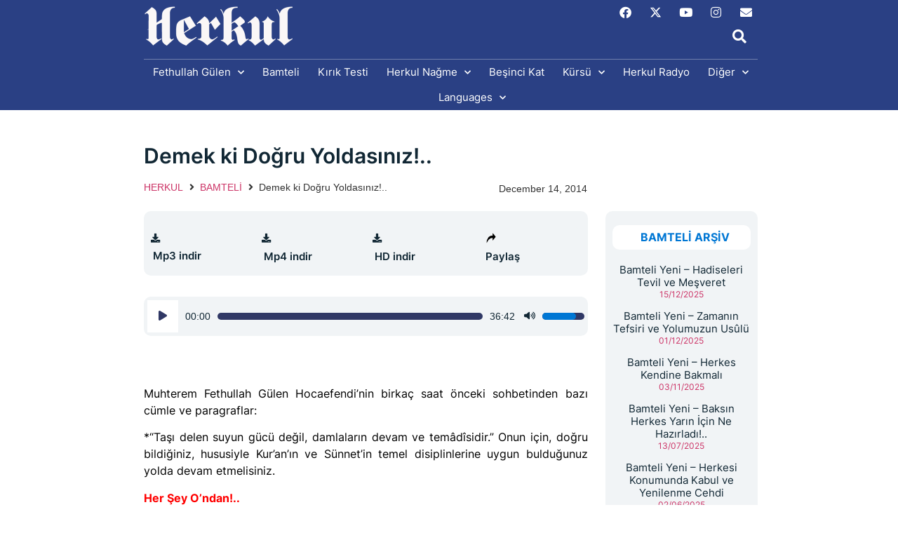

--- FILE ---
content_type: text/html; charset=UTF-8
request_url: https://herkul.org/bamteli/demek-ki-dogru-yoldasiniz/
body_size: 36735
content:
<!doctype html>
<html dir="ltr" lang="en-US" prefix="og: https://ogp.me/ns#">
<head>
	<meta charset="UTF-8">
	<meta name="viewport" content="width=device-width, initial-scale=1">
	<link rel="profile" href="https://gmpg.org/xfn/11">
	<title>Demek ki Doğru Yoldasınız!.. - Fethullah Gülen Hocaefendi'nin Sohbetleri</title>

		<!-- All in One SEO 4.9.3 - aioseo.com -->
	<meta name="description" content="Muhterem Fethullah Gülen Hocaefendi’nin birkaç saat önceki sohbetinden bazı cümle ve paragraflar: *“Taşı delen suyun gücü değil, damlaların devam ve temâdîsidir.” Onun için, doğru bildiğiniz, hususiyle Kur’an’ın ve Sünnet’in temel disiplinlerine uygun bulduğunuz yolda devam etmelisiniz. Her Şey O’ndan!.. *Tevhid her zaman mihrabımız olmalı; ancak o mihrapla Allah’a ulaşabileceğimize inanmalıyız. Onun dışında bütün güçleri ve" />
	<meta name="robots" content="max-image-preview:large" />
	<meta name="author" content="Fethullah Gulen"/>
	<link rel="canonical" href="https://herkul.org/bamteli/demek-ki-dogru-yoldasiniz/" />
	<meta name="generator" content="All in One SEO (AIOSEO) 4.9.3" />
		<meta property="og:locale" content="en_US" />
		<meta property="og:site_name" content="Fethullah Gülen Hocaefendi&#039;nin Sohbetleri - Fethullah Gülen Hocaefendi&#039;nin Sohbetleri" />
		<meta property="og:type" content="article" />
		<meta property="og:title" content="Demek ki Doğru Yoldasınız!.. - Fethullah Gülen Hocaefendi&#039;nin Sohbetleri" />
		<meta property="og:description" content="Muhterem Fethullah Gülen Hocaefendi’nin birkaç saat önceki sohbetinden bazı cümle ve paragraflar: *“Taşı delen suyun gücü değil, damlaların devam ve temâdîsidir.” Onun için, doğru bildiğiniz, hususiyle Kur’an’ın ve Sünnet’in temel disiplinlerine uygun bulduğunuz yolda devam etmelisiniz. Her Şey O’ndan!.. *Tevhid her zaman mihrabımız olmalı; ancak o mihrapla Allah’a ulaşabileceğimize inanmalıyız. Onun dışında bütün güçleri ve" />
		<meta property="og:url" content="https://herkul.org/bamteli/demek-ki-dogru-yoldasiniz/" />
		<meta property="og:image" content="https://herkul.org/wp-content/uploads/2025/01/hlogo.png" />
		<meta property="og:image:secure_url" content="https://herkul.org/wp-content/uploads/2025/01/hlogo.png" />
		<meta property="article:published_time" content="2014-12-15T04:10:06+00:00" />
		<meta property="article:modified_time" content="2014-12-15T04:10:06+00:00" />
		<meta property="article:publisher" content="https://www.facebook.com/HerkulNagme" />
		<meta name="twitter:card" content="summary_large_image" />
		<meta name="twitter:site" content="@herkul_nagme" />
		<meta name="twitter:title" content="Demek ki Doğru Yoldasınız!.. - Fethullah Gülen Hocaefendi&#039;nin Sohbetleri" />
		<meta name="twitter:description" content="Muhterem Fethullah Gülen Hocaefendi’nin birkaç saat önceki sohbetinden bazı cümle ve paragraflar: *“Taşı delen suyun gücü değil, damlaların devam ve temâdîsidir.” Onun için, doğru bildiğiniz, hususiyle Kur’an’ın ve Sünnet’in temel disiplinlerine uygun bulduğunuz yolda devam etmelisiniz. Her Şey O’ndan!.. *Tevhid her zaman mihrabımız olmalı; ancak o mihrapla Allah’a ulaşabileceğimize inanmalıyız. Onun dışında bütün güçleri ve" />
		<meta name="twitter:creator" content="@herkul_nagme" />
		<meta name="twitter:image" content="https://herkul.org/wp-content/uploads/2025/01/hlogo.png" />
		<script type="application/ld+json" class="aioseo-schema">
			{"@context":"https:\/\/schema.org","@graph":[{"@type":"BlogPosting","@id":"https:\/\/herkul.org\/bamteli\/demek-ki-dogru-yoldasiniz\/#blogposting","name":"Demek ki Do\u011fru Yoldas\u0131n\u0131z!.. - Fethullah G\u00fclen Hocaefendi'nin Sohbetleri","headline":"Demek ki Do\u011fru Yoldas\u0131n\u0131z!..","author":{"@id":"https:\/\/herkul.org\/author\/teknikherkul\/#author"},"publisher":{"@id":"https:\/\/herkul.org\/#organization"},"image":{"@type":"ImageObject","url":"http:\/\/beta.herkul.org\/wp-content\/uploads\/2022\/11\/logo.jpg","@id":"https:\/\/herkul.org\/#articleImage"},"datePublished":"2014-12-14T23:10:06-05:00","dateModified":"2014-12-14T23:10:06-05:00","inLanguage":"en-US","mainEntityOfPage":{"@id":"https:\/\/herkul.org\/bamteli\/demek-ki-dogru-yoldasiniz\/#webpage"},"isPartOf":{"@id":"https:\/\/herkul.org\/bamteli\/demek-ki-dogru-yoldasiniz\/#webpage"},"articleSection":"BAMTEL\u0130, \u00e2idiyet m\u00fclahazas\u0131, Amel Defterini Sa\u011fdan Alanlar, bamteli, \u00e7ile, Demek ki Do\u011fru Yoldas\u0131n\u0131z!.., emniyet, enaniyet, Fethullah G\u00fclen Hocaefendi, g\u00f6zalt\u0131, Hisab-\u0131 yes\u00eer, irade, \u0131zd\u0131rap, korku, L\u00e2 havle ve l\u00e2 kuvvete ill\u00e2 billah, Medrese-i Yusufiye, me\u015f\u00eeet, nank\u00f6rl\u00fck, \u015e\u00fck\u00fcr, tutuklanma"},{"@type":"BreadcrumbList","@id":"https:\/\/herkul.org\/bamteli\/demek-ki-dogru-yoldasiniz\/#breadcrumblist","itemListElement":[{"@type":"ListItem","@id":"https:\/\/herkul.org#listItem","position":1,"name":"Ev","item":"https:\/\/herkul.org","nextItem":{"@type":"ListItem","@id":"https:\/\/herkul.org\/category\/bamteli\/#listItem","name":"BAMTEL\u0130"}},{"@type":"ListItem","@id":"https:\/\/herkul.org\/category\/bamteli\/#listItem","position":2,"name":"BAMTEL\u0130","item":"https:\/\/herkul.org\/category\/bamteli\/","nextItem":{"@type":"ListItem","@id":"https:\/\/herkul.org\/bamteli\/demek-ki-dogru-yoldasiniz\/#listItem","name":"Demek ki Do\u011fru Yoldas\u0131n\u0131z!.."},"previousItem":{"@type":"ListItem","@id":"https:\/\/herkul.org#listItem","name":"Ev"}},{"@type":"ListItem","@id":"https:\/\/herkul.org\/bamteli\/demek-ki-dogru-yoldasiniz\/#listItem","position":3,"name":"Demek ki Do\u011fru Yoldas\u0131n\u0131z!..","previousItem":{"@type":"ListItem","@id":"https:\/\/herkul.org\/category\/bamteli\/#listItem","name":"BAMTEL\u0130"}}]},{"@type":"Organization","@id":"https:\/\/herkul.org\/#organization","name":"Fethullah G\u00fclen Hocaefendi'nin sohbetleri","description":"Fethullah G\u00fclen Hocaefendi'nin Sohbetleri","url":"https:\/\/herkul.org\/","logo":{"@type":"ImageObject","url":"http:\/\/beta.herkul.org\/wp-content\/uploads\/2022\/11\/logo.jpg","@id":"https:\/\/herkul.org\/bamteli\/demek-ki-dogru-yoldasiniz\/#organizationLogo"},"image":{"@id":"https:\/\/herkul.org\/bamteli\/demek-ki-dogru-yoldasiniz\/#organizationLogo"},"sameAs":["https:\/\/www.facebook.com\/HerkulNagme","https:\/\/twitter.com\/herkul_nagme","https:\/\/www.instagram.com\/herkul.nagme\/","https:\/\/www.youtube.com\/user\/HerkulNagme"]},{"@type":"Person","@id":"https:\/\/herkul.org\/author\/teknikherkul\/#author","url":"https:\/\/herkul.org\/author\/teknikherkul\/","name":"Fethullah Gulen","image":{"@type":"ImageObject","@id":"https:\/\/herkul.org\/bamteli\/demek-ki-dogru-yoldasiniz\/#authorImage","url":"https:\/\/secure.gravatar.com\/avatar\/26c597d0eb972acddfe09ba56e4dff72326ee06a3003c4c95cddbf81ac0b597c?s=96&d=mm&r=g","width":96,"height":96,"caption":"Fethullah Gulen"}},{"@type":"WebPage","@id":"https:\/\/herkul.org\/bamteli\/demek-ki-dogru-yoldasiniz\/#webpage","url":"https:\/\/herkul.org\/bamteli\/demek-ki-dogru-yoldasiniz\/","name":"Demek ki Do\u011fru Yoldas\u0131n\u0131z!.. - Fethullah G\u00fclen Hocaefendi'nin Sohbetleri","description":"Muhterem Fethullah G\u00fclen Hocaefendi\u2019nin birka\u00e7 saat \u00f6nceki sohbetinden baz\u0131 c\u00fcmle ve paragraflar: *\u201cTa\u015f\u0131 delen suyun g\u00fcc\u00fc de\u011fil, damlalar\u0131n devam ve tem\u00e2d\u00eesidir.\u201d Onun i\u00e7in, do\u011fru bildi\u011finiz, hususiyle Kur\u2019an\u2019\u0131n ve S\u00fcnnet\u2019in temel disiplinlerine uygun buldu\u011funuz yolda devam etmelisiniz. Her \u015eey O\u2019ndan!.. *Tevhid her zaman mihrab\u0131m\u0131z olmal\u0131; ancak o mihrapla Allah\u2019a ula\u015fabilece\u011fimize inanmal\u0131y\u0131z. Onun d\u0131\u015f\u0131nda b\u00fct\u00fcn g\u00fc\u00e7leri ve","inLanguage":"en-US","isPartOf":{"@id":"https:\/\/herkul.org\/#website"},"breadcrumb":{"@id":"https:\/\/herkul.org\/bamteli\/demek-ki-dogru-yoldasiniz\/#breadcrumblist"},"author":{"@id":"https:\/\/herkul.org\/author\/teknikherkul\/#author"},"creator":{"@id":"https:\/\/herkul.org\/author\/teknikherkul\/#author"},"datePublished":"2014-12-14T23:10:06-05:00","dateModified":"2014-12-14T23:10:06-05:00"},{"@type":"WebSite","@id":"https:\/\/herkul.org\/#website","url":"https:\/\/herkul.org\/","name":"Fethullah G\u00fclen Hocaefendi'nin sohbetleri","description":"Fethullah G\u00fclen Hocaefendi'nin Sohbetleri","inLanguage":"en-US","publisher":{"@id":"https:\/\/herkul.org\/#organization"}}]}
		</script>
		<!-- All in One SEO -->

<link rel='dns-prefetch' href='//static.addtoany.com' />
<link rel='dns-prefetch' href='//www.googletagmanager.com' />
<link rel='dns-prefetch' href='//stats.wp.com' />
<link rel="alternate" type="application/rss+xml" title="Fethullah Gülen Hocaefendi&#039;nin Sohbetleri &raquo; Feed" href="https://herkul.org/feed/" />
<link rel="alternate" type="application/rss+xml" title="Fethullah Gülen Hocaefendi&#039;nin Sohbetleri &raquo; Comments Feed" href="https://herkul.org/comments/feed/" />
<link rel="alternate" title="oEmbed (JSON)" type="application/json+oembed" href="https://herkul.org/wp-json/oembed/1.0/embed?url=https%3A%2F%2Fherkul.org%2Fbamteli%2Fdemek-ki-dogru-yoldasiniz%2F" />
<link rel="alternate" title="oEmbed (XML)" type="text/xml+oembed" href="https://herkul.org/wp-json/oembed/1.0/embed?url=https%3A%2F%2Fherkul.org%2Fbamteli%2Fdemek-ki-dogru-yoldasiniz%2F&#038;format=xml" />
<link rel='stylesheet' id='all-css-eed2a9d6ead32406ea5d8a2696c543c0' href='https://herkul.org/_static/??-eJytVu12mzAMfaGpbpcsbX/s9AX2EgYLx42xOLZJxttPYNKSBUig/ZET20jXsnT1caogJxfRRRH3WGIQe7SWAC1vXCSfjh9K4x7yEH6cPuUrW2vjgnjHCCxbC8Pn2stoyE2ByRAwBsFIIsTG4hQm/6JkrBIKRJXkMwOdTpgzRte8zdBrkdXGqnRLEJml/[base64]/TfKigJ+rm65pXMpf/GLuLRRUFhTZUQHUO2Kk/EynbrTuctHnfBx71LF5DkwJRNxrXKg3EiuFqwzW5RGMVhImbZWSsthqSqm9wmzg5lN5EECeRqxyMljx9u1L9qjVMbpVSaUpOq21oZo8kOzOiAszNwI97lhBOBoFNIi5TYRChYCecJAJSZi8UG//zpYIGtmKTqVo8Pzpbpd2U2fZa0MreUUF4U4S+87DEgY6/Vz6akOaJdCtHXxLoDROGKX2R3Qp5Mms72uLEk1hOraBb8cdnN282yi/495e/Zts9GMYZvNz1+bBfIvr1dPmUffvU7OWUpBJJCuaZeReHGzg/e9Z89jA5QyRPTzs1zryoDS5/thWPM9tznX/90i9qX6OT7p9AaZmHwxtbm+TXPoTBzrIyl0X0XzGCrmpjle+eM6RppIc8dpK1VSbod3v0KvbFfoedL7WonkydypZV10FMejrq30Z6C38vfT8+5l+7TdPj3+AxGZ8WA=' type='text/css' media='all' />
<style id='wp-block-library-inline-css'>
.has-text-align-justify{text-align:justify;}
/*# sourceURL=wp-block-library-inline-css */
</style>
<style id='ez-toc-inline-css'>
div#ez-toc-container .ez-toc-title {font-size: 12px;}div#ez-toc-container .ez-toc-title {font-weight: 500;}div#ez-toc-container ul li , div#ez-toc-container ul li a {font-size: 12px;}div#ez-toc-container ul li , div#ez-toc-container ul li a {font-weight: 500;}div#ez-toc-container nav ul ul li {font-size: 11.5px;}div#ez-toc-container {width: 175px;}.ez-toc-box-title {font-weight: bold; margin-bottom: 10px; text-align: center; text-transform: uppercase; letter-spacing: 1px; color: #666; padding-bottom: 5px;position:absolute;top:-4%;left:5%;background-color: inherit;transition: top 0.3s ease;}.ez-toc-box-title.toc-closed {top:-25%;}
.ez-toc-container-direction {direction: ltr;}.ez-toc-counter ul {direction: ltr;counter-reset: item ;}.ez-toc-counter nav ul li a::before {content: counter(item, disc) '  ';margin-right: .2em; counter-increment: item;flex-grow: 0;flex-shrink: 0;float: left; }.ez-toc-widget-direction {direction: ltr;}.ez-toc-widget-container ul {direction: ltr;counter-reset: item ;}.ez-toc-widget-container nav ul li a::before {content: counter(item, disc) '  ';margin-right: .2em; counter-increment: item;flex-grow: 0;flex-shrink: 0;float: left; }
/*# sourceURL=ez-toc-inline-css */
</style>
<style id='wp-img-auto-sizes-contain-inline-css'>
img:is([sizes=auto i],[sizes^="auto," i]){contain-intrinsic-size:3000px 1500px}
/*# sourceURL=wp-img-auto-sizes-contain-inline-css */
</style>
<style id='wp-emoji-styles-inline-css'>

	img.wp-smiley, img.emoji {
		display: inline !important;
		border: none !important;
		box-shadow: none !important;
		height: 1em !important;
		width: 1em !important;
		margin: 0 0.07em !important;
		vertical-align: -0.1em !important;
		background: none !important;
		padding: 0 !important;
	}
/*# sourceURL=wp-emoji-styles-inline-css */
</style>
<style id='classic-theme-styles-inline-css'>
/*! This file is auto-generated */
.wp-block-button__link{color:#fff;background-color:#32373c;border-radius:9999px;box-shadow:none;text-decoration:none;padding:calc(.667em + 2px) calc(1.333em + 2px);font-size:1.125em}.wp-block-file__button{background:#32373c;color:#fff;text-decoration:none}
/*# sourceURL=/wp-includes/css/classic-themes.min.css */
</style>
<style id='jetpack-sharing-buttons-style-inline-css'>
.jetpack-sharing-buttons__services-list{display:flex;flex-direction:row;flex-wrap:wrap;gap:0;list-style-type:none;margin:5px;padding:0}.jetpack-sharing-buttons__services-list.has-small-icon-size{font-size:12px}.jetpack-sharing-buttons__services-list.has-normal-icon-size{font-size:16px}.jetpack-sharing-buttons__services-list.has-large-icon-size{font-size:24px}.jetpack-sharing-buttons__services-list.has-huge-icon-size{font-size:36px}@media print{.jetpack-sharing-buttons__services-list{display:none!important}}.editor-styles-wrapper .wp-block-jetpack-sharing-buttons{gap:0;padding-inline-start:0}ul.jetpack-sharing-buttons__services-list.has-background{padding:1.25em 2.375em}
/*# sourceURL=https://herkul.org/wp-content/plugins/jetpack/_inc/blocks/sharing-buttons/view.css */
</style>
<style id='global-styles-inline-css'>
:root{--wp--preset--aspect-ratio--square: 1;--wp--preset--aspect-ratio--4-3: 4/3;--wp--preset--aspect-ratio--3-4: 3/4;--wp--preset--aspect-ratio--3-2: 3/2;--wp--preset--aspect-ratio--2-3: 2/3;--wp--preset--aspect-ratio--16-9: 16/9;--wp--preset--aspect-ratio--9-16: 9/16;--wp--preset--color--black: #000000;--wp--preset--color--cyan-bluish-gray: #abb8c3;--wp--preset--color--white: #ffffff;--wp--preset--color--pale-pink: #f78da7;--wp--preset--color--vivid-red: #cf2e2e;--wp--preset--color--luminous-vivid-orange: #ff6900;--wp--preset--color--luminous-vivid-amber: #fcb900;--wp--preset--color--light-green-cyan: #7bdcb5;--wp--preset--color--vivid-green-cyan: #00d084;--wp--preset--color--pale-cyan-blue: #8ed1fc;--wp--preset--color--vivid-cyan-blue: #0693e3;--wp--preset--color--vivid-purple: #9b51e0;--wp--preset--gradient--vivid-cyan-blue-to-vivid-purple: linear-gradient(135deg,rgb(6,147,227) 0%,rgb(155,81,224) 100%);--wp--preset--gradient--light-green-cyan-to-vivid-green-cyan: linear-gradient(135deg,rgb(122,220,180) 0%,rgb(0,208,130) 100%);--wp--preset--gradient--luminous-vivid-amber-to-luminous-vivid-orange: linear-gradient(135deg,rgb(252,185,0) 0%,rgb(255,105,0) 100%);--wp--preset--gradient--luminous-vivid-orange-to-vivid-red: linear-gradient(135deg,rgb(255,105,0) 0%,rgb(207,46,46) 100%);--wp--preset--gradient--very-light-gray-to-cyan-bluish-gray: linear-gradient(135deg,rgb(238,238,238) 0%,rgb(169,184,195) 100%);--wp--preset--gradient--cool-to-warm-spectrum: linear-gradient(135deg,rgb(74,234,220) 0%,rgb(151,120,209) 20%,rgb(207,42,186) 40%,rgb(238,44,130) 60%,rgb(251,105,98) 80%,rgb(254,248,76) 100%);--wp--preset--gradient--blush-light-purple: linear-gradient(135deg,rgb(255,206,236) 0%,rgb(152,150,240) 100%);--wp--preset--gradient--blush-bordeaux: linear-gradient(135deg,rgb(254,205,165) 0%,rgb(254,45,45) 50%,rgb(107,0,62) 100%);--wp--preset--gradient--luminous-dusk: linear-gradient(135deg,rgb(255,203,112) 0%,rgb(199,81,192) 50%,rgb(65,88,208) 100%);--wp--preset--gradient--pale-ocean: linear-gradient(135deg,rgb(255,245,203) 0%,rgb(182,227,212) 50%,rgb(51,167,181) 100%);--wp--preset--gradient--electric-grass: linear-gradient(135deg,rgb(202,248,128) 0%,rgb(113,206,126) 100%);--wp--preset--gradient--midnight: linear-gradient(135deg,rgb(2,3,129) 0%,rgb(40,116,252) 100%);--wp--preset--font-size--small: 13px;--wp--preset--font-size--medium: 20px;--wp--preset--font-size--large: 36px;--wp--preset--font-size--x-large: 42px;--wp--preset--font-family--albert-sans: 'Albert Sans', sans-serif;--wp--preset--font-family--alegreya: Alegreya, serif;--wp--preset--font-family--arvo: Arvo, serif;--wp--preset--font-family--bodoni-moda: 'Bodoni Moda', serif;--wp--preset--font-family--bricolage-grotesque: 'Bricolage Grotesque', sans-serif;--wp--preset--font-family--cabin: Cabin, sans-serif;--wp--preset--font-family--chivo: Chivo, sans-serif;--wp--preset--font-family--commissioner: Commissioner, sans-serif;--wp--preset--font-family--cormorant: Cormorant, serif;--wp--preset--font-family--courier-prime: 'Courier Prime', monospace;--wp--preset--font-family--crimson-pro: 'Crimson Pro', serif;--wp--preset--font-family--dm-mono: 'DM Mono', monospace;--wp--preset--font-family--dm-sans: 'DM Sans', sans-serif;--wp--preset--font-family--dm-serif-display: 'DM Serif Display', serif;--wp--preset--font-family--domine: Domine, serif;--wp--preset--font-family--eb-garamond: 'EB Garamond', serif;--wp--preset--font-family--epilogue: Epilogue, sans-serif;--wp--preset--font-family--fahkwang: Fahkwang, sans-serif;--wp--preset--font-family--figtree: Figtree, sans-serif;--wp--preset--font-family--fira-sans: 'Fira Sans', sans-serif;--wp--preset--font-family--fjalla-one: 'Fjalla One', sans-serif;--wp--preset--font-family--fraunces: Fraunces, serif;--wp--preset--font-family--gabarito: Gabarito, system-ui;--wp--preset--font-family--ibm-plex-mono: 'IBM Plex Mono', monospace;--wp--preset--font-family--ibm-plex-sans: 'IBM Plex Sans', sans-serif;--wp--preset--font-family--ibarra-real-nova: 'Ibarra Real Nova', serif;--wp--preset--font-family--instrument-serif: 'Instrument Serif', serif;--wp--preset--font-family--inter: Inter, sans-serif;--wp--preset--font-family--josefin-sans: 'Josefin Sans', sans-serif;--wp--preset--font-family--jost: Jost, sans-serif;--wp--preset--font-family--libre-baskerville: 'Libre Baskerville', serif;--wp--preset--font-family--libre-franklin: 'Libre Franklin', sans-serif;--wp--preset--font-family--literata: Literata, serif;--wp--preset--font-family--lora: Lora, serif;--wp--preset--font-family--merriweather: Merriweather, serif;--wp--preset--font-family--montserrat: Montserrat, sans-serif;--wp--preset--font-family--newsreader: Newsreader, serif;--wp--preset--font-family--noto-sans-mono: 'Noto Sans Mono', sans-serif;--wp--preset--font-family--nunito: Nunito, sans-serif;--wp--preset--font-family--open-sans: 'Open Sans', sans-serif;--wp--preset--font-family--overpass: Overpass, sans-serif;--wp--preset--font-family--pt-serif: 'PT Serif', serif;--wp--preset--font-family--petrona: Petrona, serif;--wp--preset--font-family--piazzolla: Piazzolla, serif;--wp--preset--font-family--playfair-display: 'Playfair Display', serif;--wp--preset--font-family--plus-jakarta-sans: 'Plus Jakarta Sans', sans-serif;--wp--preset--font-family--poppins: Poppins, sans-serif;--wp--preset--font-family--raleway: Raleway, sans-serif;--wp--preset--font-family--roboto: Roboto, sans-serif;--wp--preset--font-family--roboto-slab: 'Roboto Slab', serif;--wp--preset--font-family--rubik: Rubik, sans-serif;--wp--preset--font-family--rufina: Rufina, serif;--wp--preset--font-family--sora: Sora, sans-serif;--wp--preset--font-family--source-sans-3: 'Source Sans 3', sans-serif;--wp--preset--font-family--source-serif-4: 'Source Serif 4', serif;--wp--preset--font-family--space-mono: 'Space Mono', monospace;--wp--preset--font-family--syne: Syne, sans-serif;--wp--preset--font-family--texturina: Texturina, serif;--wp--preset--font-family--urbanist: Urbanist, sans-serif;--wp--preset--font-family--work-sans: 'Work Sans', sans-serif;--wp--preset--spacing--20: 0.44rem;--wp--preset--spacing--30: 0.67rem;--wp--preset--spacing--40: 1rem;--wp--preset--spacing--50: 1.5rem;--wp--preset--spacing--60: 2.25rem;--wp--preset--spacing--70: 3.38rem;--wp--preset--spacing--80: 5.06rem;--wp--preset--shadow--natural: 6px 6px 9px rgba(0, 0, 0, 0.2);--wp--preset--shadow--deep: 12px 12px 50px rgba(0, 0, 0, 0.4);--wp--preset--shadow--sharp: 6px 6px 0px rgba(0, 0, 0, 0.2);--wp--preset--shadow--outlined: 6px 6px 0px -3px rgb(255, 255, 255), 6px 6px rgb(0, 0, 0);--wp--preset--shadow--crisp: 6px 6px 0px rgb(0, 0, 0);}:where(.is-layout-flex){gap: 0.5em;}:where(.is-layout-grid){gap: 0.5em;}body .is-layout-flex{display: flex;}.is-layout-flex{flex-wrap: wrap;align-items: center;}.is-layout-flex > :is(*, div){margin: 0;}body .is-layout-grid{display: grid;}.is-layout-grid > :is(*, div){margin: 0;}:where(.wp-block-columns.is-layout-flex){gap: 2em;}:where(.wp-block-columns.is-layout-grid){gap: 2em;}:where(.wp-block-post-template.is-layout-flex){gap: 1.25em;}:where(.wp-block-post-template.is-layout-grid){gap: 1.25em;}.has-black-color{color: var(--wp--preset--color--black) !important;}.has-cyan-bluish-gray-color{color: var(--wp--preset--color--cyan-bluish-gray) !important;}.has-white-color{color: var(--wp--preset--color--white) !important;}.has-pale-pink-color{color: var(--wp--preset--color--pale-pink) !important;}.has-vivid-red-color{color: var(--wp--preset--color--vivid-red) !important;}.has-luminous-vivid-orange-color{color: var(--wp--preset--color--luminous-vivid-orange) !important;}.has-luminous-vivid-amber-color{color: var(--wp--preset--color--luminous-vivid-amber) !important;}.has-light-green-cyan-color{color: var(--wp--preset--color--light-green-cyan) !important;}.has-vivid-green-cyan-color{color: var(--wp--preset--color--vivid-green-cyan) !important;}.has-pale-cyan-blue-color{color: var(--wp--preset--color--pale-cyan-blue) !important;}.has-vivid-cyan-blue-color{color: var(--wp--preset--color--vivid-cyan-blue) !important;}.has-vivid-purple-color{color: var(--wp--preset--color--vivid-purple) !important;}.has-black-background-color{background-color: var(--wp--preset--color--black) !important;}.has-cyan-bluish-gray-background-color{background-color: var(--wp--preset--color--cyan-bluish-gray) !important;}.has-white-background-color{background-color: var(--wp--preset--color--white) !important;}.has-pale-pink-background-color{background-color: var(--wp--preset--color--pale-pink) !important;}.has-vivid-red-background-color{background-color: var(--wp--preset--color--vivid-red) !important;}.has-luminous-vivid-orange-background-color{background-color: var(--wp--preset--color--luminous-vivid-orange) !important;}.has-luminous-vivid-amber-background-color{background-color: var(--wp--preset--color--luminous-vivid-amber) !important;}.has-light-green-cyan-background-color{background-color: var(--wp--preset--color--light-green-cyan) !important;}.has-vivid-green-cyan-background-color{background-color: var(--wp--preset--color--vivid-green-cyan) !important;}.has-pale-cyan-blue-background-color{background-color: var(--wp--preset--color--pale-cyan-blue) !important;}.has-vivid-cyan-blue-background-color{background-color: var(--wp--preset--color--vivid-cyan-blue) !important;}.has-vivid-purple-background-color{background-color: var(--wp--preset--color--vivid-purple) !important;}.has-black-border-color{border-color: var(--wp--preset--color--black) !important;}.has-cyan-bluish-gray-border-color{border-color: var(--wp--preset--color--cyan-bluish-gray) !important;}.has-white-border-color{border-color: var(--wp--preset--color--white) !important;}.has-pale-pink-border-color{border-color: var(--wp--preset--color--pale-pink) !important;}.has-vivid-red-border-color{border-color: var(--wp--preset--color--vivid-red) !important;}.has-luminous-vivid-orange-border-color{border-color: var(--wp--preset--color--luminous-vivid-orange) !important;}.has-luminous-vivid-amber-border-color{border-color: var(--wp--preset--color--luminous-vivid-amber) !important;}.has-light-green-cyan-border-color{border-color: var(--wp--preset--color--light-green-cyan) !important;}.has-vivid-green-cyan-border-color{border-color: var(--wp--preset--color--vivid-green-cyan) !important;}.has-pale-cyan-blue-border-color{border-color: var(--wp--preset--color--pale-cyan-blue) !important;}.has-vivid-cyan-blue-border-color{border-color: var(--wp--preset--color--vivid-cyan-blue) !important;}.has-vivid-purple-border-color{border-color: var(--wp--preset--color--vivid-purple) !important;}.has-vivid-cyan-blue-to-vivid-purple-gradient-background{background: var(--wp--preset--gradient--vivid-cyan-blue-to-vivid-purple) !important;}.has-light-green-cyan-to-vivid-green-cyan-gradient-background{background: var(--wp--preset--gradient--light-green-cyan-to-vivid-green-cyan) !important;}.has-luminous-vivid-amber-to-luminous-vivid-orange-gradient-background{background: var(--wp--preset--gradient--luminous-vivid-amber-to-luminous-vivid-orange) !important;}.has-luminous-vivid-orange-to-vivid-red-gradient-background{background: var(--wp--preset--gradient--luminous-vivid-orange-to-vivid-red) !important;}.has-very-light-gray-to-cyan-bluish-gray-gradient-background{background: var(--wp--preset--gradient--very-light-gray-to-cyan-bluish-gray) !important;}.has-cool-to-warm-spectrum-gradient-background{background: var(--wp--preset--gradient--cool-to-warm-spectrum) !important;}.has-blush-light-purple-gradient-background{background: var(--wp--preset--gradient--blush-light-purple) !important;}.has-blush-bordeaux-gradient-background{background: var(--wp--preset--gradient--blush-bordeaux) !important;}.has-luminous-dusk-gradient-background{background: var(--wp--preset--gradient--luminous-dusk) !important;}.has-pale-ocean-gradient-background{background: var(--wp--preset--gradient--pale-ocean) !important;}.has-electric-grass-gradient-background{background: var(--wp--preset--gradient--electric-grass) !important;}.has-midnight-gradient-background{background: var(--wp--preset--gradient--midnight) !important;}.has-small-font-size{font-size: var(--wp--preset--font-size--small) !important;}.has-medium-font-size{font-size: var(--wp--preset--font-size--medium) !important;}.has-large-font-size{font-size: var(--wp--preset--font-size--large) !important;}.has-x-large-font-size{font-size: var(--wp--preset--font-size--x-large) !important;}.has-albert-sans-font-family{font-family: var(--wp--preset--font-family--albert-sans) !important;}.has-alegreya-font-family{font-family: var(--wp--preset--font-family--alegreya) !important;}.has-arvo-font-family{font-family: var(--wp--preset--font-family--arvo) !important;}.has-bodoni-moda-font-family{font-family: var(--wp--preset--font-family--bodoni-moda) !important;}.has-bricolage-grotesque-font-family{font-family: var(--wp--preset--font-family--bricolage-grotesque) !important;}.has-cabin-font-family{font-family: var(--wp--preset--font-family--cabin) !important;}.has-chivo-font-family{font-family: var(--wp--preset--font-family--chivo) !important;}.has-commissioner-font-family{font-family: var(--wp--preset--font-family--commissioner) !important;}.has-cormorant-font-family{font-family: var(--wp--preset--font-family--cormorant) !important;}.has-courier-prime-font-family{font-family: var(--wp--preset--font-family--courier-prime) !important;}.has-crimson-pro-font-family{font-family: var(--wp--preset--font-family--crimson-pro) !important;}.has-dm-mono-font-family{font-family: var(--wp--preset--font-family--dm-mono) !important;}.has-dm-sans-font-family{font-family: var(--wp--preset--font-family--dm-sans) !important;}.has-dm-serif-display-font-family{font-family: var(--wp--preset--font-family--dm-serif-display) !important;}.has-domine-font-family{font-family: var(--wp--preset--font-family--domine) !important;}.has-eb-garamond-font-family{font-family: var(--wp--preset--font-family--eb-garamond) !important;}.has-epilogue-font-family{font-family: var(--wp--preset--font-family--epilogue) !important;}.has-fahkwang-font-family{font-family: var(--wp--preset--font-family--fahkwang) !important;}.has-figtree-font-family{font-family: var(--wp--preset--font-family--figtree) !important;}.has-fira-sans-font-family{font-family: var(--wp--preset--font-family--fira-sans) !important;}.has-fjalla-one-font-family{font-family: var(--wp--preset--font-family--fjalla-one) !important;}.has-fraunces-font-family{font-family: var(--wp--preset--font-family--fraunces) !important;}.has-gabarito-font-family{font-family: var(--wp--preset--font-family--gabarito) !important;}.has-ibm-plex-mono-font-family{font-family: var(--wp--preset--font-family--ibm-plex-mono) !important;}.has-ibm-plex-sans-font-family{font-family: var(--wp--preset--font-family--ibm-plex-sans) !important;}.has-ibarra-real-nova-font-family{font-family: var(--wp--preset--font-family--ibarra-real-nova) !important;}.has-instrument-serif-font-family{font-family: var(--wp--preset--font-family--instrument-serif) !important;}.has-inter-font-family{font-family: var(--wp--preset--font-family--inter) !important;}.has-josefin-sans-font-family{font-family: var(--wp--preset--font-family--josefin-sans) !important;}.has-jost-font-family{font-family: var(--wp--preset--font-family--jost) !important;}.has-libre-baskerville-font-family{font-family: var(--wp--preset--font-family--libre-baskerville) !important;}.has-libre-franklin-font-family{font-family: var(--wp--preset--font-family--libre-franklin) !important;}.has-literata-font-family{font-family: var(--wp--preset--font-family--literata) !important;}.has-lora-font-family{font-family: var(--wp--preset--font-family--lora) !important;}.has-merriweather-font-family{font-family: var(--wp--preset--font-family--merriweather) !important;}.has-montserrat-font-family{font-family: var(--wp--preset--font-family--montserrat) !important;}.has-newsreader-font-family{font-family: var(--wp--preset--font-family--newsreader) !important;}.has-noto-sans-mono-font-family{font-family: var(--wp--preset--font-family--noto-sans-mono) !important;}.has-nunito-font-family{font-family: var(--wp--preset--font-family--nunito) !important;}.has-open-sans-font-family{font-family: var(--wp--preset--font-family--open-sans) !important;}.has-overpass-font-family{font-family: var(--wp--preset--font-family--overpass) !important;}.has-pt-serif-font-family{font-family: var(--wp--preset--font-family--pt-serif) !important;}.has-petrona-font-family{font-family: var(--wp--preset--font-family--petrona) !important;}.has-piazzolla-font-family{font-family: var(--wp--preset--font-family--piazzolla) !important;}.has-playfair-display-font-family{font-family: var(--wp--preset--font-family--playfair-display) !important;}.has-plus-jakarta-sans-font-family{font-family: var(--wp--preset--font-family--plus-jakarta-sans) !important;}.has-poppins-font-family{font-family: var(--wp--preset--font-family--poppins) !important;}.has-raleway-font-family{font-family: var(--wp--preset--font-family--raleway) !important;}.has-roboto-font-family{font-family: var(--wp--preset--font-family--roboto) !important;}.has-roboto-slab-font-family{font-family: var(--wp--preset--font-family--roboto-slab) !important;}.has-rubik-font-family{font-family: var(--wp--preset--font-family--rubik) !important;}.has-rufina-font-family{font-family: var(--wp--preset--font-family--rufina) !important;}.has-sora-font-family{font-family: var(--wp--preset--font-family--sora) !important;}.has-source-sans-3-font-family{font-family: var(--wp--preset--font-family--source-sans-3) !important;}.has-source-serif-4-font-family{font-family: var(--wp--preset--font-family--source-serif-4) !important;}.has-space-mono-font-family{font-family: var(--wp--preset--font-family--space-mono) !important;}.has-syne-font-family{font-family: var(--wp--preset--font-family--syne) !important;}.has-texturina-font-family{font-family: var(--wp--preset--font-family--texturina) !important;}.has-urbanist-font-family{font-family: var(--wp--preset--font-family--urbanist) !important;}.has-work-sans-font-family{font-family: var(--wp--preset--font-family--work-sans) !important;}
:where(.wp-block-columns.is-layout-flex){gap: 2em;}:where(.wp-block-columns.is-layout-grid){gap: 2em;}
:root :where(.wp-block-pullquote){font-size: 1.5em;line-height: 1.6;}
:where(.wp-block-post-template.is-layout-flex){gap: 1.25em;}:where(.wp-block-post-template.is-layout-grid){gap: 1.25em;}
:where(.wp-block-term-template.is-layout-flex){gap: 1.25em;}:where(.wp-block-term-template.is-layout-grid){gap: 1.25em;}
/*# sourceURL=global-styles-inline-css */
</style>
<link rel='stylesheet' id='cherry-handler-css-css' href='https://herkul.org/wp-content//plugins/jetwidgets-for-elementor/cherry-framework/modules/cherry-handler/assets/css/cherry-handler-styles.min.css?ver=1.5.11' media='all' />
<link rel='stylesheet' id='jet-blocks-css' href='https://herkul.org/wp-content/uploads/elementor/css/custom-jet-blocks.css?ver=1.3.16' media='all' />
<style id='jetpack-global-styles-frontend-style-inline-css'>
:root { --font-headings: unset; --font-base: unset; --font-headings-default: -apple-system,BlinkMacSystemFont,"Segoe UI",Roboto,Oxygen-Sans,Ubuntu,Cantarell,"Helvetica Neue",sans-serif; --font-base-default: -apple-system,BlinkMacSystemFont,"Segoe UI",Roboto,Oxygen-Sans,Ubuntu,Cantarell,"Helvetica Neue",sans-serif;}
/*# sourceURL=jetpack-global-styles-frontend-style-inline-css */
</style>
<script src="https://herkul.org/wp-includes/js/jquery/jquery.min.js?ver=3.7.1" id="jquery-core-js"></script>
<script type='text/javascript'  src='https://herkul.org/_static/??wp-includes/js/jquery/jquery-migrate.min.js,wp-includes/js/imagesloaded.min.js?m=1691777906'></script>
<script id="jetpack-mu-wpcom-settings-js-before">
var JETPACK_MU_WPCOM_SETTINGS = {"assetsUrl":"https://herkul.org/wp-content/mu-plugins/wpcomsh/jetpack_vendor/automattic/jetpack-mu-wpcom/src/build/"};
//# sourceURL=jetpack-mu-wpcom-settings-js-before
</script>
<script id="addtoany-core-js-before">
window.a2a_config=window.a2a_config||{};a2a_config.callbacks=[];a2a_config.overlays=[];a2a_config.templates={};

//# sourceURL=addtoany-core-js-before
</script>
<script defer src="https://static.addtoany.com/menu/page.js" id="addtoany-core-js"></script>
<script id="pdf-generator-addon-for-elementor-page-builder-js-extra">
var rtw_pgaepb_obj = {"ajax_url":"https://herkul.org/wp-admin/admin-ajax.php","rtw_pgaepb_nonce":"c49d428f3b","some_thing_msg":"Some Thing Went Wrong! Please Try Again"};
//# sourceURL=pdf-generator-addon-for-elementor-page-builder-js-extra
</script>
<script type='text/javascript'  src='https://herkul.org/_static/??-eJyVzkEKgzAQheELdQxWqLgoPUs0Y4gkM0OcIN6+U7p05e5bvB/eIbAwKZI6yS0m2p0PAZTB0/mjsqEribptfxzXtYQVIhJWr1zBAiZYTZix2M4kPiLMLeWA1Umbc1rcdjeEf2gnPuXdj69xGqZ+eH4BNZ1GqA=='></script>

<!-- Google tag (gtag.js) snippet added by Site Kit -->
<!-- Google Analytics snippet added by Site Kit -->
<!-- Google Ads snippet added by Site Kit -->
<script src="https://www.googletagmanager.com/gtag/js?id=GT-PBGXFBM" id="google_gtagjs-js" async></script>
<script id="google_gtagjs-js-after">
window.dataLayer = window.dataLayer || [];function gtag(){dataLayer.push(arguments);}
gtag("set","linker",{"domains":["herkul.org"]});
gtag("js", new Date());
gtag("set", "developer_id.dZTNiMT", true);
gtag("config", "GT-PBGXFBM");
gtag("config", "AW-11108143266");
//# sourceURL=google_gtagjs-js-after
</script>
<link rel="https://api.w.org/" href="https://herkul.org/wp-json/" /><link rel="alternate" title="JSON" type="application/json" href="https://herkul.org/wp-json/wp/v2/posts/19101" /><link rel="EditURI" type="application/rsd+xml" title="RSD" href="https://herkul.org/xmlrpc.php?rsd" />

<link rel='shortlink' href='https://herkul.org/?p=19101' />
<meta name="generator" content="Site Kit by Google 1.170.0" />	<style>img#wpstats{display:none}</style>
		<meta name="generator" content="Elementor 3.34.1; features: additional_custom_breakpoints; settings: css_print_method-external, google_font-enabled, font_display-auto">
			<style>
				.e-con.e-parent:nth-of-type(n+4):not(.e-lazyloaded):not(.e-no-lazyload),
				.e-con.e-parent:nth-of-type(n+4):not(.e-lazyloaded):not(.e-no-lazyload) * {
					background-image: none !important;
				}
				@media screen and (max-height: 1024px) {
					.e-con.e-parent:nth-of-type(n+3):not(.e-lazyloaded):not(.e-no-lazyload),
					.e-con.e-parent:nth-of-type(n+3):not(.e-lazyloaded):not(.e-no-lazyload) * {
						background-image: none !important;
					}
				}
				@media screen and (max-height: 640px) {
					.e-con.e-parent:nth-of-type(n+2):not(.e-lazyloaded):not(.e-no-lazyload),
					.e-con.e-parent:nth-of-type(n+2):not(.e-lazyloaded):not(.e-no-lazyload) * {
						background-image: none !important;
					}
				}
			</style>
			<link rel="icon" href="https://herkul.org/wp-content/uploads/2022/01/H-logo-blue-lightgray400x400-150x150.jpg" sizes="32x32" />
<link rel="icon" href="https://herkul.org/wp-content/uploads/2022/01/H-logo-blue-lightgray400x400-300x300.jpg" sizes="192x192" />
<link rel="apple-touch-icon" href="https://herkul.org/wp-content/uploads/2022/01/H-logo-blue-lightgray400x400-300x300.jpg" />
<meta name="msapplication-TileImage" content="https://herkul.org/wp-content/uploads/2022/01/H-logo-blue-lightgray400x400-300x300.jpg" />
<link rel="stylesheet" type="text/css" id="wp-custom-css" href="https://herkul.org/?custom-css=6ddeeaff45" />
<!-- Google Tag Manager -->
<script>(function(w,d,s,l,i){w[l]=w[l]||[];w[l].push({'gtm.start':
new Date().getTime(),event:'gtm.js'});var f=d.getElementsByTagName(s)[0],
j=d.createElement(s),dl=l!='dataLayer'?'&l='+l:'';j.async=true;j.src=
'https://www.googletagmanager.com/gtm.js?id='+i+dl;f.parentNode.insertBefore(j,f);
})(window,document,'script','dataLayer','GTM-WCT95RH');</script>
<!-- End Google Tag Manager -->
</head>
<body class="wp-singular post-template-default single single-post postid-19101 single-format-standard wp-custom-logo wp-theme-hello-elementor wp-child-theme-hello-theme-child-master jet-mega-menu-location elementor-default elementor-template-full-width elementor-kit-6 elementor-page-33269">


<a class="skip-link screen-reader-text" href="#content">Skip to content</a>

		<header data-elementor-type="header" data-elementor-id="33253" class="elementor elementor-33253 elementor-location-header" data-elementor-post-type="elementor_library">
					<section class="elementor-section elementor-top-section elementor-element elementor-element-d7506cf elementor-hidden-desktop elementor-hidden-tablet elementor-hidden-mobile elementor-section-boxed elementor-section-height-default elementor-section-height-default" data-id="d7506cf" data-element_type="section" data-settings="{&quot;jet_parallax_layout_list&quot;:[],&quot;background_background&quot;:&quot;classic&quot;}">
						<div class="elementor-container elementor-column-gap-default">
					<div class="elementor-column elementor-col-100 elementor-top-column elementor-element elementor-element-cfece60" data-id="cfece60" data-element_type="column">
			<div class="elementor-widget-wrap elementor-element-populated">
						<section class="elementor-section elementor-inner-section elementor-element elementor-element-80ee757 elementor-section-full_width elementor-section-height-default elementor-section-height-default" data-id="80ee757" data-element_type="section" data-settings="{&quot;jet_parallax_layout_list&quot;:[{&quot;jet_parallax_layout_image&quot;:{&quot;url&quot;:&quot;&quot;,&quot;id&quot;:&quot;&quot;,&quot;size&quot;:&quot;&quot;},&quot;_id&quot;:&quot;b68142d&quot;,&quot;jet_parallax_layout_image_tablet&quot;:{&quot;url&quot;:&quot;&quot;,&quot;id&quot;:&quot;&quot;,&quot;size&quot;:&quot;&quot;},&quot;jet_parallax_layout_image_mobile&quot;:{&quot;url&quot;:&quot;&quot;,&quot;id&quot;:&quot;&quot;,&quot;size&quot;:&quot;&quot;},&quot;jet_parallax_layout_speed&quot;:{&quot;unit&quot;:&quot;%&quot;,&quot;size&quot;:50,&quot;sizes&quot;:[]},&quot;jet_parallax_layout_type&quot;:&quot;scroll&quot;,&quot;jet_parallax_layout_direction&quot;:null,&quot;jet_parallax_layout_fx_direction&quot;:null,&quot;jet_parallax_layout_z_index&quot;:&quot;&quot;,&quot;jet_parallax_layout_bg_x&quot;:50,&quot;jet_parallax_layout_bg_x_tablet&quot;:&quot;&quot;,&quot;jet_parallax_layout_bg_x_mobile&quot;:&quot;&quot;,&quot;jet_parallax_layout_bg_y&quot;:50,&quot;jet_parallax_layout_bg_y_tablet&quot;:&quot;&quot;,&quot;jet_parallax_layout_bg_y_mobile&quot;:&quot;&quot;,&quot;jet_parallax_layout_bg_size&quot;:&quot;auto&quot;,&quot;jet_parallax_layout_bg_size_tablet&quot;:&quot;&quot;,&quot;jet_parallax_layout_bg_size_mobile&quot;:&quot;&quot;,&quot;jet_parallax_layout_animation_prop&quot;:&quot;transform&quot;,&quot;jet_parallax_layout_on&quot;:[&quot;desktop&quot;,&quot;tablet&quot;]}]}">
						<div class="elementor-container elementor-column-gap-no">
					<div class="elementor-column elementor-col-50 elementor-inner-column elementor-element elementor-element-e2e3150" data-id="e2e3150" data-element_type="column">
			<div class="elementor-widget-wrap elementor-element-populated">
						<div class="elementor-element elementor-element-243b404 elementor-widget elementor-widget-image" data-id="243b404" data-element_type="widget" data-widget_type="image.default">
				<div class="elementor-widget-container">
																<a href="https://herkul.org">
							<img width="424" height="116" src="https://herkul.org/wp-content/uploads/2022/04/herkul_logo_white_spaces.png" class="attachment-full size-full wp-image-33024" alt="" srcset="https://herkul.org/wp-content/uploads/2022/04/herkul_logo_white_spaces.png 424w, https://herkul.org/wp-content/uploads/2022/04/herkul_logo_white_spaces-300x82.png 300w" sizes="(max-width: 424px) 100vw, 424px" />								</a>
															</div>
				</div>
					</div>
		</div>
				<div class="elementor-column elementor-col-50 elementor-inner-column elementor-element elementor-element-b963191" data-id="b963191" data-element_type="column">
			<div class="elementor-widget-wrap elementor-element-populated">
						<div class="elementor-element elementor-element-f97c013 e-grid-align-right e-grid-align-mobile-right elementor-shape-circle elementor-grid-0 elementor-widget elementor-widget-social-icons" data-id="f97c013" data-element_type="widget" data-widget_type="social-icons.default">
				<div class="elementor-widget-container">
							<div class="elementor-social-icons-wrapper elementor-grid" role="list">
							<span class="elementor-grid-item" role="listitem">
					<a class="elementor-icon elementor-social-icon elementor-social-icon-facebook elementor-repeater-item-801de3a" href="https://www.facebook.com/HerkulNagme/" target="_blank">
						<span class="elementor-screen-only">Facebook</span>
						<i aria-hidden="true" class="fab fa-facebook"></i>					</a>
				</span>
							<span class="elementor-grid-item" role="listitem">
					<a class="elementor-icon elementor-social-icon elementor-social-icon-twitter elementor-repeater-item-274df31" href="https://twitter.com/Herkul_Nagme/" target="_blank">
						<span class="elementor-screen-only">Twitter</span>
						<i aria-hidden="true" class="fab fa-twitter"></i>					</a>
				</span>
							<span class="elementor-grid-item" role="listitem">
					<a class="elementor-icon elementor-social-icon elementor-social-icon-youtube elementor-repeater-item-4e24d9d" href="https://youtu.be/tn91bSIbuMg" target="_blank">
						<span class="elementor-screen-only">Youtube</span>
						<i aria-hidden="true" class="fab fa-youtube"></i>					</a>
				</span>
							<span class="elementor-grid-item" role="listitem">
					<a class="elementor-icon elementor-social-icon elementor-social-icon-instagram elementor-repeater-item-9533823" href="https://www.instagram.com/herkul.nagme/" target="_blank">
						<span class="elementor-screen-only">Instagram</span>
						<i aria-hidden="true" class="fab fa-instagram"></i>					</a>
				</span>
					</div>
						</div>
				</div>
				<div class="elementor-element elementor-element-aa38a36 headSearch elementor-widget elementor-widget-jet-search" data-id="aa38a36" data-element_type="widget" data-widget_type="jet-search.default">
				<div class="elementor-widget-container">
					<div class="elementor-jet-search jet-blocks"><div class="jet-search"><div class="jet-search__popup jet-search__popup--move-up-effect">
	<div class="jet-search__popup-content"><form role="search" method="get" class="jet-search__form" action="https://herkul.org/">
	<label class="jet-search__label">
		<input type="search" class="jet-search__field" placeholder="" value="" name="s" />
	</label>
		<button type="submit" class="jet-search__submit" aria-label="Ara"><div class="jet-search__submit-label">Ara</div></button>
			</form><button type="button" class="jet-search__popup-close"><span class="jet-search__popup-close-icon jet-blocks-icon"><i aria-hidden="true" class="fas fa-times"></i></span></button></div>
</div>
<div class="jet-search__popup-trigger-container">
	<button type="button" class="jet-search__popup-trigger"><span class="jet-search__popup-trigger-icon jet-blocks-icon"><i aria-hidden="true" class="fas fa-search"></i></span></button>
</div></div></div>				</div>
				</div>
					</div>
		</div>
					</div>
		</section>
				<section class="elementor-section elementor-inner-section elementor-element elementor-element-ed15cb7 elementor-section-full_width elementor-section-height-default elementor-section-height-default" data-id="ed15cb7" data-element_type="section" data-settings="{&quot;jet_parallax_layout_list&quot;:[{&quot;jet_parallax_layout_image&quot;:{&quot;url&quot;:&quot;&quot;,&quot;id&quot;:&quot;&quot;,&quot;size&quot;:&quot;&quot;},&quot;_id&quot;:&quot;b591f54&quot;,&quot;jet_parallax_layout_image_tablet&quot;:{&quot;url&quot;:&quot;&quot;,&quot;id&quot;:&quot;&quot;,&quot;size&quot;:&quot;&quot;},&quot;jet_parallax_layout_image_mobile&quot;:{&quot;url&quot;:&quot;&quot;,&quot;id&quot;:&quot;&quot;,&quot;size&quot;:&quot;&quot;},&quot;jet_parallax_layout_speed&quot;:{&quot;unit&quot;:&quot;%&quot;,&quot;size&quot;:50,&quot;sizes&quot;:[]},&quot;jet_parallax_layout_type&quot;:&quot;scroll&quot;,&quot;jet_parallax_layout_direction&quot;:null,&quot;jet_parallax_layout_fx_direction&quot;:null,&quot;jet_parallax_layout_z_index&quot;:&quot;&quot;,&quot;jet_parallax_layout_bg_x&quot;:50,&quot;jet_parallax_layout_bg_x_tablet&quot;:&quot;&quot;,&quot;jet_parallax_layout_bg_x_mobile&quot;:&quot;&quot;,&quot;jet_parallax_layout_bg_y&quot;:50,&quot;jet_parallax_layout_bg_y_tablet&quot;:&quot;&quot;,&quot;jet_parallax_layout_bg_y_mobile&quot;:&quot;&quot;,&quot;jet_parallax_layout_bg_size&quot;:&quot;auto&quot;,&quot;jet_parallax_layout_bg_size_tablet&quot;:&quot;&quot;,&quot;jet_parallax_layout_bg_size_mobile&quot;:&quot;&quot;,&quot;jet_parallax_layout_animation_prop&quot;:&quot;transform&quot;,&quot;jet_parallax_layout_on&quot;:[&quot;desktop&quot;,&quot;tablet&quot;]}]}">
						<div class="elementor-container elementor-column-gap-no">
					<div class="elementor-column elementor-col-100 elementor-inner-column elementor-element elementor-element-bf057b1" data-id="bf057b1" data-element_type="column">
			<div class="elementor-widget-wrap elementor-element-populated">
						<div class="elementor-element elementor-element-9d09993 elementor-nav-menu__align-justify elementor-nav-menu--stretch elementor-nav-menu__text-align-center elementor-nav-menu--dropdown-mobile elementor-nav-menu--toggle elementor-nav-menu--burger elementor-widget elementor-widget-nav-menu" data-id="9d09993" data-element_type="widget" data-settings="{&quot;full_width&quot;:&quot;stretch&quot;,&quot;submenu_icon&quot;:{&quot;value&quot;:&quot;&lt;i class=\&quot;fas fa-chevron-down\&quot; aria-hidden=\&quot;true\&quot;&gt;&lt;\/i&gt;&quot;,&quot;library&quot;:&quot;fa-solid&quot;},&quot;layout&quot;:&quot;horizontal&quot;,&quot;toggle&quot;:&quot;burger&quot;}" data-widget_type="nav-menu.default">
				<div class="elementor-widget-container">
								<nav aria-label="Menu" class="elementor-nav-menu--main elementor-nav-menu__container elementor-nav-menu--layout-horizontal e--pointer-background e--animation-fade">
				<ul id="menu-1-9d09993" class="elementor-nav-menu"><li class="menu-item menu-item-type-custom menu-item-object-custom menu-item-has-children menu-item-959"><a class="elementor-item">Fethullah Gülen</a>
<ul class="sub-menu elementor-nav-menu--dropdown">
	<li class="menu-item menu-item-type-post_type menu-item-object-post menu-item-41395"><a href="https://herkul.org/hakkinda/fethullah-gulen/" class="elementor-sub-item">Hakkında</a></li>
	<li class="menu-item menu-item-type-custom menu-item-object-custom menu-item-40096"><a target="_blank" href="https://fgulen.com/tr/eserleri" class="elementor-sub-item">Eserleri</a></li>
</ul>
</li>
<li class="menu-item menu-item-type-post_type menu-item-object-page menu-item-33666"><a href="https://herkul.org/son-bamteli-redirect/" class="elementor-item">Bamteli</a></li>
<li class="menu-item menu-item-type-post_type menu-item-object-page menu-item-33669"><a href="https://herkul.org/son-kiriktesti-redirect/" class="elementor-item">Kırık Testi</a></li>
<li class="menu-item menu-item-type-custom menu-item-object-custom menu-item-has-children menu-item-39433"><a class="elementor-item">Herkul Nağme</a>
<ul class="sub-menu elementor-nav-menu--dropdown">
	<li class="menu-item menu-item-type-post_type menu-item-object-page menu-item-39457"><a href="https://herkul.org/son-nagmeler-redirect/" class="elementor-sub-item">Nağmeler</a></li>
	<li class="menu-item menu-item-type-post_type menu-item-object-page menu-item-33670"><a href="https://herkul.org/son-bir-nefes-redirect/" class="elementor-sub-item">Bir Nefes</a></li>
	<li class="menu-item menu-item-type-post_type menu-item-object-page menu-item-33667"><a href="https://herkul.org/son-bir-yudum-redirect/" class="elementor-sub-item">Bir Yudum Huzur</a></li>
	<li class="menu-item menu-item-type-post_type menu-item-object-page menu-item-42228"><a href="https://herkul.org/son-ikindi-yagmurlari-redirect/" class="elementor-sub-item">İkindi Yağmurları</a></li>
</ul>
</li>
<li class="menu-item menu-item-type-post_type menu-item-object-page menu-item-45610"><a href="https://herkul.org/son-besinci-kat-redirect/" class="elementor-item">Beşinci Kat</a></li>
<li class="menu-item menu-item-type-custom menu-item-object-custom menu-item-has-children menu-item-34263"><a class="elementor-item">Kürsü</a>
<ul class="sub-menu elementor-nav-menu--dropdown">
	<li class="menu-item menu-item-type-taxonomy menu-item-object-category menu-item-35296"><a href="https://herkul.org/category/kursu/vaazlar/" class="elementor-sub-item">Vaazlar</a></li>
	<li class="menu-item menu-item-type-taxonomy menu-item-object-category menu-item-35295"><a href="https://herkul.org/category/kursu/sohbetler/" class="elementor-sub-item">Sohbetler</a></li>
	<li class="menu-item menu-item-type-taxonomy menu-item-object-category menu-item-35294"><a href="https://herkul.org/category/kursu/roportajlar/" class="elementor-sub-item">Röportajlar</a></li>
	<li class="menu-item menu-item-type-taxonomy menu-item-object-category menu-item-35293"><a href="https://herkul.org/category/kursu/konferanslar/" class="elementor-sub-item">Konferanslar</a></li>
</ul>
</li>
<li class="menu-item menu-item-type-post_type menu-item-object-page menu-item-43449"><a href="https://herkul.org/herkul-radyo/" class="elementor-item">Herkul Radyo</a></li>
<li class="menu-item menu-item-type-custom menu-item-object-custom menu-item-has-children menu-item-40098"><a class="elementor-item">Diğer</a>
<ul class="sub-menu elementor-nav-menu--dropdown">
	<li class="menu-item menu-item-type-post_type menu-item-object-page menu-item-33672"><a href="https://herkul.org/son-ortak-dua-redirect/" class="elementor-sub-item">Dua</a></li>
	<li class="menu-item menu-item-type-post_type menu-item-object-page menu-item-33678"><a href="https://herkul.org/son-hutbeler-redirect/" class="elementor-sub-item">Hutbeler</a></li>
	<li class="menu-item menu-item-type-post_type menu-item-object-page menu-item-33676"><a href="https://herkul.org/son-haikat-dam-redirect/" class="elementor-sub-item">Hakikat Damlaları</a></li>
	<li class="menu-item menu-item-type-post_type menu-item-object-page menu-item-33674"><a href="https://herkul.org/son-kitap-ozet-redirect/" class="elementor-sub-item">Kitap Özetleri</a></li>
	<li class="menu-item menu-item-type-custom menu-item-object-custom menu-item-42987"><a href="https://forms.gle/vrfsUeHA6mFQh9KB6" class="elementor-sub-item">Sahte İçerik Bildirim</a></li>
</ul>
</li>
<li class="menu-item menu-item-type-custom menu-item-object-custom menu-item-has-children menu-item-43487"><a class="elementor-item">Languages</a>
<ul class="sub-menu elementor-nav-menu--dropdown">
	<li class="menu-item menu-item-type-custom menu-item-object-custom menu-item-has-children menu-item-40099"><a class="elementor-sub-item">English</a>
	<ul class="sub-menu elementor-nav-menu--dropdown">
		<li class="menu-item menu-item-type-post_type menu-item-object-page menu-item-42658"><a href="https://herkul.org/son-weekly-sermons-redirect/" class="elementor-sub-item">The Broken Jug</a></li>
		<li class="menu-item menu-item-type-post_type menu-item-object-page menu-item-42663"><a href="https://herkul.org/son-breezes-of-revival-redirect/" class="elementor-sub-item">Breezes of Revival</a></li>
		<li class="menu-item menu-item-type-post_type menu-item-object-page menu-item-42666"><a href="https://herkul.org/son-heartstrings-redirect/" class="elementor-sub-item">Heartstrings</a></li>
	</ul>
</li>
	<li class="menu-item menu-item-type-custom menu-item-object-custom menu-item-has-children menu-item-43505"><a class="elementor-sub-item">Deutsch</a>
	<ul class="sub-menu elementor-nav-menu--dropdown">
		<li class="menu-item menu-item-type-post_type menu-item-object-page menu-item-43508"><a href="https://herkul.org/son-almanca-kirik-testi/" class="elementor-sub-item">Der Gebrochene Krug</a></li>
	</ul>
</li>
	<li class="menu-item menu-item-type-custom menu-item-object-custom menu-item-has-children menu-item-38837"><a class="elementor-sub-item">العربية</a>
	<ul class="sub-menu elementor-nav-menu--dropdown">
		<li class="menu-item menu-item-type-post_type menu-item-object-page menu-item-42659"><a href="https://herkul.org/son-arabic-redirect/" class="elementor-sub-item">الجَرَّة المشروخة</a></li>
		<li class="menu-item menu-item-type-post_type menu-item-object-page menu-item-42670"><a href="https://herkul.org/son-alnafahat-redirect/" class="elementor-sub-item">النَّفَحات</a></li>
	</ul>
</li>
	<li class="menu-item menu-item-type-custom menu-item-object-custom menu-item-has-children menu-item-42547"><a class="elementor-sub-item">کوردی</a>
	<ul class="sub-menu elementor-nav-menu--dropdown">
		<li class="menu-item menu-item-type-post_type menu-item-object-page menu-item-42673"><a href="https://herkul.org/son-gozay-shkaw-redirect/" class="elementor-sub-item">گۆزەی شکاو</a></li>
	</ul>
</li>
	<li class="menu-item menu-item-type-custom menu-item-object-custom menu-item-has-children menu-item-44026"><a class="elementor-sub-item">Русский</a>
	<ul class="sub-menu elementor-nav-menu--dropdown">
		<li class="menu-item menu-item-type-post_type menu-item-object-page menu-item-44027"><a href="https://herkul.org/son-rusca-redirect/" class="elementor-sub-item">Pазбитый Kувшин</a></li>
	</ul>
</li>
	<li class="menu-item menu-item-type-custom menu-item-object-custom menu-item-has-children menu-item-46603"><a class="elementor-sub-item">Español</a>
	<ul class="sub-menu elementor-nav-menu--dropdown">
		<li class="menu-item menu-item-type-post_type menu-item-object-page menu-item-46604"><a href="https://herkul.org/son-ispanyolca-kirik-testi/" class="elementor-sub-item">El Cántaro Roto</a></li>
	</ul>
</li>
	<li class="menu-item menu-item-type-custom menu-item-object-custom menu-item-has-children menu-item-46617"><a class="elementor-sub-item">Português</a>
	<ul class="sub-menu elementor-nav-menu--dropdown">
		<li class="menu-item menu-item-type-post_type menu-item-object-page menu-item-46616"><a href="https://herkul.org/son-portekizce-kirik-testi/" class="elementor-sub-item">O Cântaro Rachado</a></li>
	</ul>
</li>
	<li class="menu-item menu-item-type-custom menu-item-object-custom menu-item-has-children menu-item-46621"><a class="elementor-sub-item">Français</a>
	<ul class="sub-menu elementor-nav-menu--dropdown">
		<li class="menu-item menu-item-type-post_type menu-item-object-page menu-item-46631"><a href="https://herkul.org/son-fransizca-kirik-testi/" class="elementor-sub-item">La Cruche Fêlée</a></li>
	</ul>
</li>
	<li class="menu-item menu-item-type-custom menu-item-object-custom menu-item-has-children menu-item-46622"><a class="elementor-sub-item">Nederlands</a>
	<ul class="sub-menu elementor-nav-menu--dropdown">
		<li class="menu-item menu-item-type-post_type menu-item-object-page menu-item-46643"><a href="https://herkul.org/son-hollandaca-kirik-testi/" class="elementor-sub-item">De Gebarsten Kruik</a></li>
	</ul>
</li>
</ul>
</li>
</ul>			</nav>
					<div class="elementor-menu-toggle" role="button" tabindex="0" aria-label="Menu Toggle" aria-expanded="false">
			<i aria-hidden="true" role="presentation" class="elementor-menu-toggle__icon--open eicon-menu-bar"></i><i aria-hidden="true" role="presentation" class="elementor-menu-toggle__icon--close eicon-close"></i>		</div>
					<nav class="elementor-nav-menu--dropdown elementor-nav-menu__container" aria-hidden="true">
				<ul id="menu-2-9d09993" class="elementor-nav-menu"><li class="menu-item menu-item-type-custom menu-item-object-custom menu-item-has-children menu-item-959"><a class="elementor-item" tabindex="-1">Fethullah Gülen</a>
<ul class="sub-menu elementor-nav-menu--dropdown">
	<li class="menu-item menu-item-type-post_type menu-item-object-post menu-item-41395"><a href="https://herkul.org/hakkinda/fethullah-gulen/" class="elementor-sub-item" tabindex="-1">Hakkında</a></li>
	<li class="menu-item menu-item-type-custom menu-item-object-custom menu-item-40096"><a target="_blank" href="https://fgulen.com/tr/eserleri" class="elementor-sub-item" tabindex="-1">Eserleri</a></li>
</ul>
</li>
<li class="menu-item menu-item-type-post_type menu-item-object-page menu-item-33666"><a href="https://herkul.org/son-bamteli-redirect/" class="elementor-item" tabindex="-1">Bamteli</a></li>
<li class="menu-item menu-item-type-post_type menu-item-object-page menu-item-33669"><a href="https://herkul.org/son-kiriktesti-redirect/" class="elementor-item" tabindex="-1">Kırık Testi</a></li>
<li class="menu-item menu-item-type-custom menu-item-object-custom menu-item-has-children menu-item-39433"><a class="elementor-item" tabindex="-1">Herkul Nağme</a>
<ul class="sub-menu elementor-nav-menu--dropdown">
	<li class="menu-item menu-item-type-post_type menu-item-object-page menu-item-39457"><a href="https://herkul.org/son-nagmeler-redirect/" class="elementor-sub-item" tabindex="-1">Nağmeler</a></li>
	<li class="menu-item menu-item-type-post_type menu-item-object-page menu-item-33670"><a href="https://herkul.org/son-bir-nefes-redirect/" class="elementor-sub-item" tabindex="-1">Bir Nefes</a></li>
	<li class="menu-item menu-item-type-post_type menu-item-object-page menu-item-33667"><a href="https://herkul.org/son-bir-yudum-redirect/" class="elementor-sub-item" tabindex="-1">Bir Yudum Huzur</a></li>
	<li class="menu-item menu-item-type-post_type menu-item-object-page menu-item-42228"><a href="https://herkul.org/son-ikindi-yagmurlari-redirect/" class="elementor-sub-item" tabindex="-1">İkindi Yağmurları</a></li>
</ul>
</li>
<li class="menu-item menu-item-type-post_type menu-item-object-page menu-item-45610"><a href="https://herkul.org/son-besinci-kat-redirect/" class="elementor-item" tabindex="-1">Beşinci Kat</a></li>
<li class="menu-item menu-item-type-custom menu-item-object-custom menu-item-has-children menu-item-34263"><a class="elementor-item" tabindex="-1">Kürsü</a>
<ul class="sub-menu elementor-nav-menu--dropdown">
	<li class="menu-item menu-item-type-taxonomy menu-item-object-category menu-item-35296"><a href="https://herkul.org/category/kursu/vaazlar/" class="elementor-sub-item" tabindex="-1">Vaazlar</a></li>
	<li class="menu-item menu-item-type-taxonomy menu-item-object-category menu-item-35295"><a href="https://herkul.org/category/kursu/sohbetler/" class="elementor-sub-item" tabindex="-1">Sohbetler</a></li>
	<li class="menu-item menu-item-type-taxonomy menu-item-object-category menu-item-35294"><a href="https://herkul.org/category/kursu/roportajlar/" class="elementor-sub-item" tabindex="-1">Röportajlar</a></li>
	<li class="menu-item menu-item-type-taxonomy menu-item-object-category menu-item-35293"><a href="https://herkul.org/category/kursu/konferanslar/" class="elementor-sub-item" tabindex="-1">Konferanslar</a></li>
</ul>
</li>
<li class="menu-item menu-item-type-post_type menu-item-object-page menu-item-43449"><a href="https://herkul.org/herkul-radyo/" class="elementor-item" tabindex="-1">Herkul Radyo</a></li>
<li class="menu-item menu-item-type-custom menu-item-object-custom menu-item-has-children menu-item-40098"><a class="elementor-item" tabindex="-1">Diğer</a>
<ul class="sub-menu elementor-nav-menu--dropdown">
	<li class="menu-item menu-item-type-post_type menu-item-object-page menu-item-33672"><a href="https://herkul.org/son-ortak-dua-redirect/" class="elementor-sub-item" tabindex="-1">Dua</a></li>
	<li class="menu-item menu-item-type-post_type menu-item-object-page menu-item-33678"><a href="https://herkul.org/son-hutbeler-redirect/" class="elementor-sub-item" tabindex="-1">Hutbeler</a></li>
	<li class="menu-item menu-item-type-post_type menu-item-object-page menu-item-33676"><a href="https://herkul.org/son-haikat-dam-redirect/" class="elementor-sub-item" tabindex="-1">Hakikat Damlaları</a></li>
	<li class="menu-item menu-item-type-post_type menu-item-object-page menu-item-33674"><a href="https://herkul.org/son-kitap-ozet-redirect/" class="elementor-sub-item" tabindex="-1">Kitap Özetleri</a></li>
	<li class="menu-item menu-item-type-custom menu-item-object-custom menu-item-42987"><a href="https://forms.gle/vrfsUeHA6mFQh9KB6" class="elementor-sub-item" tabindex="-1">Sahte İçerik Bildirim</a></li>
</ul>
</li>
<li class="menu-item menu-item-type-custom menu-item-object-custom menu-item-has-children menu-item-43487"><a class="elementor-item" tabindex="-1">Languages</a>
<ul class="sub-menu elementor-nav-menu--dropdown">
	<li class="menu-item menu-item-type-custom menu-item-object-custom menu-item-has-children menu-item-40099"><a class="elementor-sub-item" tabindex="-1">English</a>
	<ul class="sub-menu elementor-nav-menu--dropdown">
		<li class="menu-item menu-item-type-post_type menu-item-object-page menu-item-42658"><a href="https://herkul.org/son-weekly-sermons-redirect/" class="elementor-sub-item" tabindex="-1">The Broken Jug</a></li>
		<li class="menu-item menu-item-type-post_type menu-item-object-page menu-item-42663"><a href="https://herkul.org/son-breezes-of-revival-redirect/" class="elementor-sub-item" tabindex="-1">Breezes of Revival</a></li>
		<li class="menu-item menu-item-type-post_type menu-item-object-page menu-item-42666"><a href="https://herkul.org/son-heartstrings-redirect/" class="elementor-sub-item" tabindex="-1">Heartstrings</a></li>
	</ul>
</li>
	<li class="menu-item menu-item-type-custom menu-item-object-custom menu-item-has-children menu-item-43505"><a class="elementor-sub-item" tabindex="-1">Deutsch</a>
	<ul class="sub-menu elementor-nav-menu--dropdown">
		<li class="menu-item menu-item-type-post_type menu-item-object-page menu-item-43508"><a href="https://herkul.org/son-almanca-kirik-testi/" class="elementor-sub-item" tabindex="-1">Der Gebrochene Krug</a></li>
	</ul>
</li>
	<li class="menu-item menu-item-type-custom menu-item-object-custom menu-item-has-children menu-item-38837"><a class="elementor-sub-item" tabindex="-1">العربية</a>
	<ul class="sub-menu elementor-nav-menu--dropdown">
		<li class="menu-item menu-item-type-post_type menu-item-object-page menu-item-42659"><a href="https://herkul.org/son-arabic-redirect/" class="elementor-sub-item" tabindex="-1">الجَرَّة المشروخة</a></li>
		<li class="menu-item menu-item-type-post_type menu-item-object-page menu-item-42670"><a href="https://herkul.org/son-alnafahat-redirect/" class="elementor-sub-item" tabindex="-1">النَّفَحات</a></li>
	</ul>
</li>
	<li class="menu-item menu-item-type-custom menu-item-object-custom menu-item-has-children menu-item-42547"><a class="elementor-sub-item" tabindex="-1">کوردی</a>
	<ul class="sub-menu elementor-nav-menu--dropdown">
		<li class="menu-item menu-item-type-post_type menu-item-object-page menu-item-42673"><a href="https://herkul.org/son-gozay-shkaw-redirect/" class="elementor-sub-item" tabindex="-1">گۆزەی شکاو</a></li>
	</ul>
</li>
	<li class="menu-item menu-item-type-custom menu-item-object-custom menu-item-has-children menu-item-44026"><a class="elementor-sub-item" tabindex="-1">Русский</a>
	<ul class="sub-menu elementor-nav-menu--dropdown">
		<li class="menu-item menu-item-type-post_type menu-item-object-page menu-item-44027"><a href="https://herkul.org/son-rusca-redirect/" class="elementor-sub-item" tabindex="-1">Pазбитый Kувшин</a></li>
	</ul>
</li>
	<li class="menu-item menu-item-type-custom menu-item-object-custom menu-item-has-children menu-item-46603"><a class="elementor-sub-item" tabindex="-1">Español</a>
	<ul class="sub-menu elementor-nav-menu--dropdown">
		<li class="menu-item menu-item-type-post_type menu-item-object-page menu-item-46604"><a href="https://herkul.org/son-ispanyolca-kirik-testi/" class="elementor-sub-item" tabindex="-1">El Cántaro Roto</a></li>
	</ul>
</li>
	<li class="menu-item menu-item-type-custom menu-item-object-custom menu-item-has-children menu-item-46617"><a class="elementor-sub-item" tabindex="-1">Português</a>
	<ul class="sub-menu elementor-nav-menu--dropdown">
		<li class="menu-item menu-item-type-post_type menu-item-object-page menu-item-46616"><a href="https://herkul.org/son-portekizce-kirik-testi/" class="elementor-sub-item" tabindex="-1">O Cântaro Rachado</a></li>
	</ul>
</li>
	<li class="menu-item menu-item-type-custom menu-item-object-custom menu-item-has-children menu-item-46621"><a class="elementor-sub-item" tabindex="-1">Français</a>
	<ul class="sub-menu elementor-nav-menu--dropdown">
		<li class="menu-item menu-item-type-post_type menu-item-object-page menu-item-46631"><a href="https://herkul.org/son-fransizca-kirik-testi/" class="elementor-sub-item" tabindex="-1">La Cruche Fêlée</a></li>
	</ul>
</li>
	<li class="menu-item menu-item-type-custom menu-item-object-custom menu-item-has-children menu-item-46622"><a class="elementor-sub-item" tabindex="-1">Nederlands</a>
	<ul class="sub-menu elementor-nav-menu--dropdown">
		<li class="menu-item menu-item-type-post_type menu-item-object-page menu-item-46643"><a href="https://herkul.org/son-hollandaca-kirik-testi/" class="elementor-sub-item" tabindex="-1">De Gebarsten Kruik</a></li>
	</ul>
</li>
</ul>
</li>
</ul>			</nav>
						</div>
				</div>
					</div>
		</div>
					</div>
		</section>
				<section class="elementor-section elementor-inner-section elementor-element elementor-element-5bb4af9 elementor-section-full_width elementor-hidden-desktop elementor-hidden-tablet elementor-hidden-mobile elementor-section-height-default elementor-section-height-default" data-id="5bb4af9" data-element_type="section" data-settings="{&quot;jet_parallax_layout_list&quot;:[]}">
						<div class="elementor-container elementor-column-gap-no">
					<div class="elementor-column elementor-col-100 elementor-inner-column elementor-element elementor-element-4c56aec" data-id="4c56aec" data-element_type="column">
			<div class="elementor-widget-wrap elementor-element-populated">
						<div class="elementor-element elementor-element-be9cfde elementor-widget elementor-widget-theme-archive-title elementor-page-title elementor-widget-heading" data-id="be9cfde" data-element_type="widget" data-widget_type="theme-archive-title.default">
				<div class="elementor-widget-container">
					<h1 class="elementor-heading-title elementor-size-default">Demek ki Doğru Yoldasınız!..</h1>				</div>
				</div>
					</div>
		</div>
					</div>
		</section>
					</div>
		</div>
					</div>
		</section>
				<section class="elementor-section elementor-top-section elementor-element elementor-element-a647d55 hrkl-header-home elementor-section-boxed elementor-section-height-default elementor-section-height-default" data-id="a647d55" data-element_type="section" data-settings="{&quot;jet_parallax_layout_list&quot;:[{&quot;jet_parallax_layout_image&quot;:{&quot;url&quot;:&quot;&quot;,&quot;id&quot;:&quot;&quot;,&quot;size&quot;:&quot;&quot;},&quot;_id&quot;:&quot;1b3818a&quot;,&quot;jet_parallax_layout_image_tablet&quot;:{&quot;url&quot;:&quot;&quot;,&quot;id&quot;:&quot;&quot;,&quot;size&quot;:&quot;&quot;},&quot;jet_parallax_layout_image_mobile&quot;:{&quot;url&quot;:&quot;&quot;,&quot;id&quot;:&quot;&quot;,&quot;size&quot;:&quot;&quot;},&quot;jet_parallax_layout_speed&quot;:{&quot;unit&quot;:&quot;%&quot;,&quot;size&quot;:50,&quot;sizes&quot;:[]},&quot;jet_parallax_layout_type&quot;:&quot;scroll&quot;,&quot;jet_parallax_layout_direction&quot;:null,&quot;jet_parallax_layout_fx_direction&quot;:null,&quot;jet_parallax_layout_z_index&quot;:&quot;&quot;,&quot;jet_parallax_layout_bg_x&quot;:50,&quot;jet_parallax_layout_bg_x_tablet&quot;:&quot;&quot;,&quot;jet_parallax_layout_bg_x_mobile&quot;:&quot;&quot;,&quot;jet_parallax_layout_bg_y&quot;:50,&quot;jet_parallax_layout_bg_y_tablet&quot;:&quot;&quot;,&quot;jet_parallax_layout_bg_y_mobile&quot;:&quot;&quot;,&quot;jet_parallax_layout_bg_size&quot;:&quot;auto&quot;,&quot;jet_parallax_layout_bg_size_tablet&quot;:&quot;&quot;,&quot;jet_parallax_layout_bg_size_mobile&quot;:&quot;&quot;,&quot;jet_parallax_layout_animation_prop&quot;:&quot;transform&quot;,&quot;jet_parallax_layout_on&quot;:[&quot;desktop&quot;,&quot;tablet&quot;]}],&quot;background_background&quot;:&quot;classic&quot;,&quot;sticky&quot;:&quot;top&quot;,&quot;sticky_effects_offset&quot;:140,&quot;sticky_on&quot;:[&quot;desktop&quot;,&quot;tablet&quot;,&quot;mobile&quot;],&quot;sticky_offset&quot;:0,&quot;sticky_anchor_link_offset&quot;:0}">
						<div class="elementor-container elementor-column-gap-no">
					<div class="elementor-column elementor-col-100 elementor-top-column elementor-element elementor-element-bc1ede9" data-id="bc1ede9" data-element_type="column">
			<div class="elementor-widget-wrap elementor-element-populated">
						<section class="elementor-section elementor-inner-section elementor-element elementor-element-fd7da75 elementor-section-boxed elementor-section-height-default elementor-section-height-default" data-id="fd7da75" data-element_type="section" data-settings="{&quot;jet_parallax_layout_list&quot;:[{&quot;jet_parallax_layout_image&quot;:{&quot;url&quot;:&quot;&quot;,&quot;id&quot;:&quot;&quot;,&quot;size&quot;:&quot;&quot;},&quot;_id&quot;:&quot;b68142d&quot;,&quot;jet_parallax_layout_image_tablet&quot;:{&quot;url&quot;:&quot;&quot;,&quot;id&quot;:&quot;&quot;,&quot;size&quot;:&quot;&quot;},&quot;jet_parallax_layout_image_mobile&quot;:{&quot;url&quot;:&quot;&quot;,&quot;id&quot;:&quot;&quot;,&quot;size&quot;:&quot;&quot;},&quot;jet_parallax_layout_speed&quot;:{&quot;unit&quot;:&quot;%&quot;,&quot;size&quot;:50,&quot;sizes&quot;:[]},&quot;jet_parallax_layout_type&quot;:&quot;scroll&quot;,&quot;jet_parallax_layout_direction&quot;:null,&quot;jet_parallax_layout_fx_direction&quot;:null,&quot;jet_parallax_layout_z_index&quot;:&quot;&quot;,&quot;jet_parallax_layout_bg_x&quot;:50,&quot;jet_parallax_layout_bg_x_tablet&quot;:&quot;&quot;,&quot;jet_parallax_layout_bg_x_mobile&quot;:&quot;&quot;,&quot;jet_parallax_layout_bg_y&quot;:50,&quot;jet_parallax_layout_bg_y_tablet&quot;:&quot;&quot;,&quot;jet_parallax_layout_bg_y_mobile&quot;:&quot;&quot;,&quot;jet_parallax_layout_bg_size&quot;:&quot;auto&quot;,&quot;jet_parallax_layout_bg_size_tablet&quot;:&quot;&quot;,&quot;jet_parallax_layout_bg_size_mobile&quot;:&quot;&quot;,&quot;jet_parallax_layout_animation_prop&quot;:&quot;transform&quot;,&quot;jet_parallax_layout_on&quot;:[&quot;desktop&quot;,&quot;tablet&quot;]}]}">
						<div class="elementor-container elementor-column-gap-no">
					<div class="elementor-column elementor-col-50 elementor-inner-column elementor-element elementor-element-f315706" data-id="f315706" data-element_type="column">
			<div class="elementor-widget-wrap elementor-element-populated">
						<div class="elementor-element elementor-element-5ec9bf8 elementor-widget elementor-widget-image" data-id="5ec9bf8" data-element_type="widget" data-widget_type="image.default">
				<div class="elementor-widget-container">
																<a href="https://herkul.org">
							<img width="424" height="116" src="https://herkul.org/wp-content/uploads/2022/04/herkul_logo_white_spaces.png" class="attachment-full size-full wp-image-33024" alt="" srcset="https://herkul.org/wp-content/uploads/2022/04/herkul_logo_white_spaces.png 424w, https://herkul.org/wp-content/uploads/2022/04/herkul_logo_white_spaces-300x82.png 300w" sizes="(max-width: 424px) 100vw, 424px" />								</a>
															</div>
				</div>
					</div>
		</div>
				<div class="elementor-column elementor-col-50 elementor-inner-column elementor-element elementor-element-3bb0680" data-id="3bb0680" data-element_type="column">
			<div class="elementor-widget-wrap elementor-element-populated">
						<div class="elementor-element elementor-element-a5df9a1 e-grid-align-right e-grid-align-mobile-right elementor-shape-circle elementor-widget__width-initial elementor-grid-0 elementor-widget elementor-widget-social-icons" data-id="a5df9a1" data-element_type="widget" data-widget_type="social-icons.default">
				<div class="elementor-widget-container">
							<div class="elementor-social-icons-wrapper elementor-grid" role="list">
							<span class="elementor-grid-item" role="listitem">
					<a class="elementor-icon elementor-social-icon elementor-social-icon-facebook elementor-repeater-item-801de3a" href="https://www.facebook.com/HerkulNagme/" target="_blank">
						<span class="elementor-screen-only">Facebook</span>
						<i aria-hidden="true" class="fab fa-facebook"></i>					</a>
				</span>
							<span class="elementor-grid-item" role="listitem">
					<a class="elementor-icon elementor-social-icon elementor-social-icon-x-twitter elementor-repeater-item-274df31" href="https://x.com/Herkul_Nagme/" target="_blank">
						<span class="elementor-screen-only">X-twitter</span>
						<i aria-hidden="true" class="fab fa-x-twitter"></i>					</a>
				</span>
							<span class="elementor-grid-item" role="listitem">
					<a class="elementor-icon elementor-social-icon elementor-social-icon-youtube elementor-repeater-item-4e24d9d" href="https://www.youtube.com/herkulnagme" target="_blank">
						<span class="elementor-screen-only">Youtube</span>
						<i aria-hidden="true" class="fab fa-youtube"></i>					</a>
				</span>
							<span class="elementor-grid-item" role="listitem">
					<a class="elementor-icon elementor-social-icon elementor-social-icon-instagram elementor-repeater-item-9533823" href="https://www.instagram.com/herkul.nagme/" target="_blank">
						<span class="elementor-screen-only">Instagram</span>
						<i aria-hidden="true" class="fab fa-instagram"></i>					</a>
				</span>
							<span class="elementor-grid-item" role="listitem">
					<a class="elementor-icon elementor-social-icon elementor-social-icon-envelope elementor-repeater-item-7205501" href="/irtibat" target="_blank">
						<span class="elementor-screen-only">Envelope</span>
						<i aria-hidden="true" class="fas fa-envelope"></i>					</a>
				</span>
					</div>
						</div>
				</div>
				<div class="elementor-element elementor-element-9f73478 headSearch elementor-widget elementor-widget-jet-search" data-id="9f73478" data-element_type="widget" data-widget_type="jet-search.default">
				<div class="elementor-widget-container">
					<div class="elementor-jet-search jet-blocks"><div class="jet-search"><div class="jet-search__popup jet-search__popup--move-up-effect">
	<div class="jet-search__popup-content"><form role="search" method="get" class="jet-search__form" action="https://herkul.org/">
	<label class="jet-search__label">
		<input type="search" class="jet-search__field" placeholder="" value="" name="s" />
	</label>
		<button type="submit" class="jet-search__submit" aria-label="Ara"><div class="jet-search__submit-label">Ara</div></button>
			</form><button type="button" class="jet-search__popup-close"><span class="jet-search__popup-close-icon jet-blocks-icon"><i aria-hidden="true" class="fas fa-times"></i></span></button></div>
</div>
<div class="jet-search__popup-trigger-container">
	<button type="button" class="jet-search__popup-trigger"><span class="jet-search__popup-trigger-icon jet-blocks-icon"><i aria-hidden="true" class="fas fa-search"></i></span></button>
</div></div></div>				</div>
				</div>
					</div>
		</div>
					</div>
		</section>
				<section class="elementor-section elementor-inner-section elementor-element elementor-element-2c6f1a4 elementor-section-boxed elementor-section-height-default elementor-section-height-default" data-id="2c6f1a4" data-element_type="section" data-settings="{&quot;jet_parallax_layout_list&quot;:[{&quot;jet_parallax_layout_image&quot;:{&quot;url&quot;:&quot;&quot;,&quot;id&quot;:&quot;&quot;,&quot;size&quot;:&quot;&quot;},&quot;_id&quot;:&quot;b591f54&quot;,&quot;jet_parallax_layout_image_tablet&quot;:{&quot;url&quot;:&quot;&quot;,&quot;id&quot;:&quot;&quot;,&quot;size&quot;:&quot;&quot;},&quot;jet_parallax_layout_image_mobile&quot;:{&quot;url&quot;:&quot;&quot;,&quot;id&quot;:&quot;&quot;,&quot;size&quot;:&quot;&quot;},&quot;jet_parallax_layout_speed&quot;:{&quot;unit&quot;:&quot;%&quot;,&quot;size&quot;:50,&quot;sizes&quot;:[]},&quot;jet_parallax_layout_type&quot;:&quot;scroll&quot;,&quot;jet_parallax_layout_direction&quot;:null,&quot;jet_parallax_layout_fx_direction&quot;:null,&quot;jet_parallax_layout_z_index&quot;:&quot;&quot;,&quot;jet_parallax_layout_bg_x&quot;:50,&quot;jet_parallax_layout_bg_x_tablet&quot;:&quot;&quot;,&quot;jet_parallax_layout_bg_x_mobile&quot;:&quot;&quot;,&quot;jet_parallax_layout_bg_y&quot;:50,&quot;jet_parallax_layout_bg_y_tablet&quot;:&quot;&quot;,&quot;jet_parallax_layout_bg_y_mobile&quot;:&quot;&quot;,&quot;jet_parallax_layout_bg_size&quot;:&quot;auto&quot;,&quot;jet_parallax_layout_bg_size_tablet&quot;:&quot;&quot;,&quot;jet_parallax_layout_bg_size_mobile&quot;:&quot;&quot;,&quot;jet_parallax_layout_animation_prop&quot;:&quot;transform&quot;,&quot;jet_parallax_layout_on&quot;:[&quot;desktop&quot;,&quot;tablet&quot;]}]}">
						<div class="elementor-container elementor-column-gap-no">
					<div class="elementor-column elementor-col-100 elementor-inner-column elementor-element elementor-element-526c721" data-id="526c721" data-element_type="column">
			<div class="elementor-widget-wrap elementor-element-populated">
						<div class="elementor-element elementor-element-da4a2e8 elementor-nav-menu__align-justify elementor-nav-menu--stretch elementor-nav-menu__text-align-center elementor-nav-menu--dropdown-mobile elementor-hidden-mobile elementor-nav-menu--toggle elementor-nav-menu--burger elementor-widget elementor-widget-nav-menu" data-id="da4a2e8" data-element_type="widget" data-settings="{&quot;full_width&quot;:&quot;stretch&quot;,&quot;submenu_icon&quot;:{&quot;value&quot;:&quot;&lt;i class=\&quot;fas fa-chevron-down\&quot; aria-hidden=\&quot;true\&quot;&gt;&lt;\/i&gt;&quot;,&quot;library&quot;:&quot;fa-solid&quot;},&quot;layout&quot;:&quot;horizontal&quot;,&quot;toggle&quot;:&quot;burger&quot;}" data-widget_type="nav-menu.default">
				<div class="elementor-widget-container">
								<nav aria-label="Menu" class="elementor-nav-menu--main elementor-nav-menu__container elementor-nav-menu--layout-horizontal e--pointer-background e--animation-fade">
				<ul id="menu-1-da4a2e8" class="elementor-nav-menu"><li class="menu-item menu-item-type-custom menu-item-object-custom menu-item-has-children menu-item-959"><a class="elementor-item">Fethullah Gülen</a>
<ul class="sub-menu elementor-nav-menu--dropdown">
	<li class="menu-item menu-item-type-post_type menu-item-object-post menu-item-41395"><a href="https://herkul.org/hakkinda/fethullah-gulen/" class="elementor-sub-item">Hakkında</a></li>
	<li class="menu-item menu-item-type-custom menu-item-object-custom menu-item-40096"><a target="_blank" href="https://fgulen.com/tr/eserleri" class="elementor-sub-item">Eserleri</a></li>
</ul>
</li>
<li class="menu-item menu-item-type-post_type menu-item-object-page menu-item-33666"><a href="https://herkul.org/son-bamteli-redirect/" class="elementor-item">Bamteli</a></li>
<li class="menu-item menu-item-type-post_type menu-item-object-page menu-item-33669"><a href="https://herkul.org/son-kiriktesti-redirect/" class="elementor-item">Kırık Testi</a></li>
<li class="menu-item menu-item-type-custom menu-item-object-custom menu-item-has-children menu-item-39433"><a class="elementor-item">Herkul Nağme</a>
<ul class="sub-menu elementor-nav-menu--dropdown">
	<li class="menu-item menu-item-type-post_type menu-item-object-page menu-item-39457"><a href="https://herkul.org/son-nagmeler-redirect/" class="elementor-sub-item">Nağmeler</a></li>
	<li class="menu-item menu-item-type-post_type menu-item-object-page menu-item-33670"><a href="https://herkul.org/son-bir-nefes-redirect/" class="elementor-sub-item">Bir Nefes</a></li>
	<li class="menu-item menu-item-type-post_type menu-item-object-page menu-item-33667"><a href="https://herkul.org/son-bir-yudum-redirect/" class="elementor-sub-item">Bir Yudum Huzur</a></li>
	<li class="menu-item menu-item-type-post_type menu-item-object-page menu-item-42228"><a href="https://herkul.org/son-ikindi-yagmurlari-redirect/" class="elementor-sub-item">İkindi Yağmurları</a></li>
</ul>
</li>
<li class="menu-item menu-item-type-post_type menu-item-object-page menu-item-45610"><a href="https://herkul.org/son-besinci-kat-redirect/" class="elementor-item">Beşinci Kat</a></li>
<li class="menu-item menu-item-type-custom menu-item-object-custom menu-item-has-children menu-item-34263"><a class="elementor-item">Kürsü</a>
<ul class="sub-menu elementor-nav-menu--dropdown">
	<li class="menu-item menu-item-type-taxonomy menu-item-object-category menu-item-35296"><a href="https://herkul.org/category/kursu/vaazlar/" class="elementor-sub-item">Vaazlar</a></li>
	<li class="menu-item menu-item-type-taxonomy menu-item-object-category menu-item-35295"><a href="https://herkul.org/category/kursu/sohbetler/" class="elementor-sub-item">Sohbetler</a></li>
	<li class="menu-item menu-item-type-taxonomy menu-item-object-category menu-item-35294"><a href="https://herkul.org/category/kursu/roportajlar/" class="elementor-sub-item">Röportajlar</a></li>
	<li class="menu-item menu-item-type-taxonomy menu-item-object-category menu-item-35293"><a href="https://herkul.org/category/kursu/konferanslar/" class="elementor-sub-item">Konferanslar</a></li>
</ul>
</li>
<li class="menu-item menu-item-type-post_type menu-item-object-page menu-item-43449"><a href="https://herkul.org/herkul-radyo/" class="elementor-item">Herkul Radyo</a></li>
<li class="menu-item menu-item-type-custom menu-item-object-custom menu-item-has-children menu-item-40098"><a class="elementor-item">Diğer</a>
<ul class="sub-menu elementor-nav-menu--dropdown">
	<li class="menu-item menu-item-type-post_type menu-item-object-page menu-item-33672"><a href="https://herkul.org/son-ortak-dua-redirect/" class="elementor-sub-item">Dua</a></li>
	<li class="menu-item menu-item-type-post_type menu-item-object-page menu-item-33678"><a href="https://herkul.org/son-hutbeler-redirect/" class="elementor-sub-item">Hutbeler</a></li>
	<li class="menu-item menu-item-type-post_type menu-item-object-page menu-item-33676"><a href="https://herkul.org/son-haikat-dam-redirect/" class="elementor-sub-item">Hakikat Damlaları</a></li>
	<li class="menu-item menu-item-type-post_type menu-item-object-page menu-item-33674"><a href="https://herkul.org/son-kitap-ozet-redirect/" class="elementor-sub-item">Kitap Özetleri</a></li>
	<li class="menu-item menu-item-type-custom menu-item-object-custom menu-item-42987"><a href="https://forms.gle/vrfsUeHA6mFQh9KB6" class="elementor-sub-item">Sahte İçerik Bildirim</a></li>
</ul>
</li>
<li class="menu-item menu-item-type-custom menu-item-object-custom menu-item-has-children menu-item-43487"><a class="elementor-item">Languages</a>
<ul class="sub-menu elementor-nav-menu--dropdown">
	<li class="menu-item menu-item-type-custom menu-item-object-custom menu-item-has-children menu-item-40099"><a class="elementor-sub-item">English</a>
	<ul class="sub-menu elementor-nav-menu--dropdown">
		<li class="menu-item menu-item-type-post_type menu-item-object-page menu-item-42658"><a href="https://herkul.org/son-weekly-sermons-redirect/" class="elementor-sub-item">The Broken Jug</a></li>
		<li class="menu-item menu-item-type-post_type menu-item-object-page menu-item-42663"><a href="https://herkul.org/son-breezes-of-revival-redirect/" class="elementor-sub-item">Breezes of Revival</a></li>
		<li class="menu-item menu-item-type-post_type menu-item-object-page menu-item-42666"><a href="https://herkul.org/son-heartstrings-redirect/" class="elementor-sub-item">Heartstrings</a></li>
	</ul>
</li>
	<li class="menu-item menu-item-type-custom menu-item-object-custom menu-item-has-children menu-item-43505"><a class="elementor-sub-item">Deutsch</a>
	<ul class="sub-menu elementor-nav-menu--dropdown">
		<li class="menu-item menu-item-type-post_type menu-item-object-page menu-item-43508"><a href="https://herkul.org/son-almanca-kirik-testi/" class="elementor-sub-item">Der Gebrochene Krug</a></li>
	</ul>
</li>
	<li class="menu-item menu-item-type-custom menu-item-object-custom menu-item-has-children menu-item-38837"><a class="elementor-sub-item">العربية</a>
	<ul class="sub-menu elementor-nav-menu--dropdown">
		<li class="menu-item menu-item-type-post_type menu-item-object-page menu-item-42659"><a href="https://herkul.org/son-arabic-redirect/" class="elementor-sub-item">الجَرَّة المشروخة</a></li>
		<li class="menu-item menu-item-type-post_type menu-item-object-page menu-item-42670"><a href="https://herkul.org/son-alnafahat-redirect/" class="elementor-sub-item">النَّفَحات</a></li>
	</ul>
</li>
	<li class="menu-item menu-item-type-custom menu-item-object-custom menu-item-has-children menu-item-42547"><a class="elementor-sub-item">کوردی</a>
	<ul class="sub-menu elementor-nav-menu--dropdown">
		<li class="menu-item menu-item-type-post_type menu-item-object-page menu-item-42673"><a href="https://herkul.org/son-gozay-shkaw-redirect/" class="elementor-sub-item">گۆزەی شکاو</a></li>
	</ul>
</li>
	<li class="menu-item menu-item-type-custom menu-item-object-custom menu-item-has-children menu-item-44026"><a class="elementor-sub-item">Русский</a>
	<ul class="sub-menu elementor-nav-menu--dropdown">
		<li class="menu-item menu-item-type-post_type menu-item-object-page menu-item-44027"><a href="https://herkul.org/son-rusca-redirect/" class="elementor-sub-item">Pазбитый Kувшин</a></li>
	</ul>
</li>
	<li class="menu-item menu-item-type-custom menu-item-object-custom menu-item-has-children menu-item-46603"><a class="elementor-sub-item">Español</a>
	<ul class="sub-menu elementor-nav-menu--dropdown">
		<li class="menu-item menu-item-type-post_type menu-item-object-page menu-item-46604"><a href="https://herkul.org/son-ispanyolca-kirik-testi/" class="elementor-sub-item">El Cántaro Roto</a></li>
	</ul>
</li>
	<li class="menu-item menu-item-type-custom menu-item-object-custom menu-item-has-children menu-item-46617"><a class="elementor-sub-item">Português</a>
	<ul class="sub-menu elementor-nav-menu--dropdown">
		<li class="menu-item menu-item-type-post_type menu-item-object-page menu-item-46616"><a href="https://herkul.org/son-portekizce-kirik-testi/" class="elementor-sub-item">O Cântaro Rachado</a></li>
	</ul>
</li>
	<li class="menu-item menu-item-type-custom menu-item-object-custom menu-item-has-children menu-item-46621"><a class="elementor-sub-item">Français</a>
	<ul class="sub-menu elementor-nav-menu--dropdown">
		<li class="menu-item menu-item-type-post_type menu-item-object-page menu-item-46631"><a href="https://herkul.org/son-fransizca-kirik-testi/" class="elementor-sub-item">La Cruche Fêlée</a></li>
	</ul>
</li>
	<li class="menu-item menu-item-type-custom menu-item-object-custom menu-item-has-children menu-item-46622"><a class="elementor-sub-item">Nederlands</a>
	<ul class="sub-menu elementor-nav-menu--dropdown">
		<li class="menu-item menu-item-type-post_type menu-item-object-page menu-item-46643"><a href="https://herkul.org/son-hollandaca-kirik-testi/" class="elementor-sub-item">De Gebarsten Kruik</a></li>
	</ul>
</li>
</ul>
</li>
</ul>			</nav>
					<div class="elementor-menu-toggle" role="button" tabindex="0" aria-label="Menu Toggle" aria-expanded="false">
			<i aria-hidden="true" role="presentation" class="elementor-menu-toggle__icon--open eicon-menu-bar"></i><i aria-hidden="true" role="presentation" class="elementor-menu-toggle__icon--close eicon-close"></i>		</div>
					<nav class="elementor-nav-menu--dropdown elementor-nav-menu__container" aria-hidden="true">
				<ul id="menu-2-da4a2e8" class="elementor-nav-menu"><li class="menu-item menu-item-type-custom menu-item-object-custom menu-item-has-children menu-item-959"><a class="elementor-item" tabindex="-1">Fethullah Gülen</a>
<ul class="sub-menu elementor-nav-menu--dropdown">
	<li class="menu-item menu-item-type-post_type menu-item-object-post menu-item-41395"><a href="https://herkul.org/hakkinda/fethullah-gulen/" class="elementor-sub-item" tabindex="-1">Hakkında</a></li>
	<li class="menu-item menu-item-type-custom menu-item-object-custom menu-item-40096"><a target="_blank" href="https://fgulen.com/tr/eserleri" class="elementor-sub-item" tabindex="-1">Eserleri</a></li>
</ul>
</li>
<li class="menu-item menu-item-type-post_type menu-item-object-page menu-item-33666"><a href="https://herkul.org/son-bamteli-redirect/" class="elementor-item" tabindex="-1">Bamteli</a></li>
<li class="menu-item menu-item-type-post_type menu-item-object-page menu-item-33669"><a href="https://herkul.org/son-kiriktesti-redirect/" class="elementor-item" tabindex="-1">Kırık Testi</a></li>
<li class="menu-item menu-item-type-custom menu-item-object-custom menu-item-has-children menu-item-39433"><a class="elementor-item" tabindex="-1">Herkul Nağme</a>
<ul class="sub-menu elementor-nav-menu--dropdown">
	<li class="menu-item menu-item-type-post_type menu-item-object-page menu-item-39457"><a href="https://herkul.org/son-nagmeler-redirect/" class="elementor-sub-item" tabindex="-1">Nağmeler</a></li>
	<li class="menu-item menu-item-type-post_type menu-item-object-page menu-item-33670"><a href="https://herkul.org/son-bir-nefes-redirect/" class="elementor-sub-item" tabindex="-1">Bir Nefes</a></li>
	<li class="menu-item menu-item-type-post_type menu-item-object-page menu-item-33667"><a href="https://herkul.org/son-bir-yudum-redirect/" class="elementor-sub-item" tabindex="-1">Bir Yudum Huzur</a></li>
	<li class="menu-item menu-item-type-post_type menu-item-object-page menu-item-42228"><a href="https://herkul.org/son-ikindi-yagmurlari-redirect/" class="elementor-sub-item" tabindex="-1">İkindi Yağmurları</a></li>
</ul>
</li>
<li class="menu-item menu-item-type-post_type menu-item-object-page menu-item-45610"><a href="https://herkul.org/son-besinci-kat-redirect/" class="elementor-item" tabindex="-1">Beşinci Kat</a></li>
<li class="menu-item menu-item-type-custom menu-item-object-custom menu-item-has-children menu-item-34263"><a class="elementor-item" tabindex="-1">Kürsü</a>
<ul class="sub-menu elementor-nav-menu--dropdown">
	<li class="menu-item menu-item-type-taxonomy menu-item-object-category menu-item-35296"><a href="https://herkul.org/category/kursu/vaazlar/" class="elementor-sub-item" tabindex="-1">Vaazlar</a></li>
	<li class="menu-item menu-item-type-taxonomy menu-item-object-category menu-item-35295"><a href="https://herkul.org/category/kursu/sohbetler/" class="elementor-sub-item" tabindex="-1">Sohbetler</a></li>
	<li class="menu-item menu-item-type-taxonomy menu-item-object-category menu-item-35294"><a href="https://herkul.org/category/kursu/roportajlar/" class="elementor-sub-item" tabindex="-1">Röportajlar</a></li>
	<li class="menu-item menu-item-type-taxonomy menu-item-object-category menu-item-35293"><a href="https://herkul.org/category/kursu/konferanslar/" class="elementor-sub-item" tabindex="-1">Konferanslar</a></li>
</ul>
</li>
<li class="menu-item menu-item-type-post_type menu-item-object-page menu-item-43449"><a href="https://herkul.org/herkul-radyo/" class="elementor-item" tabindex="-1">Herkul Radyo</a></li>
<li class="menu-item menu-item-type-custom menu-item-object-custom menu-item-has-children menu-item-40098"><a class="elementor-item" tabindex="-1">Diğer</a>
<ul class="sub-menu elementor-nav-menu--dropdown">
	<li class="menu-item menu-item-type-post_type menu-item-object-page menu-item-33672"><a href="https://herkul.org/son-ortak-dua-redirect/" class="elementor-sub-item" tabindex="-1">Dua</a></li>
	<li class="menu-item menu-item-type-post_type menu-item-object-page menu-item-33678"><a href="https://herkul.org/son-hutbeler-redirect/" class="elementor-sub-item" tabindex="-1">Hutbeler</a></li>
	<li class="menu-item menu-item-type-post_type menu-item-object-page menu-item-33676"><a href="https://herkul.org/son-haikat-dam-redirect/" class="elementor-sub-item" tabindex="-1">Hakikat Damlaları</a></li>
	<li class="menu-item menu-item-type-post_type menu-item-object-page menu-item-33674"><a href="https://herkul.org/son-kitap-ozet-redirect/" class="elementor-sub-item" tabindex="-1">Kitap Özetleri</a></li>
	<li class="menu-item menu-item-type-custom menu-item-object-custom menu-item-42987"><a href="https://forms.gle/vrfsUeHA6mFQh9KB6" class="elementor-sub-item" tabindex="-1">Sahte İçerik Bildirim</a></li>
</ul>
</li>
<li class="menu-item menu-item-type-custom menu-item-object-custom menu-item-has-children menu-item-43487"><a class="elementor-item" tabindex="-1">Languages</a>
<ul class="sub-menu elementor-nav-menu--dropdown">
	<li class="menu-item menu-item-type-custom menu-item-object-custom menu-item-has-children menu-item-40099"><a class="elementor-sub-item" tabindex="-1">English</a>
	<ul class="sub-menu elementor-nav-menu--dropdown">
		<li class="menu-item menu-item-type-post_type menu-item-object-page menu-item-42658"><a href="https://herkul.org/son-weekly-sermons-redirect/" class="elementor-sub-item" tabindex="-1">The Broken Jug</a></li>
		<li class="menu-item menu-item-type-post_type menu-item-object-page menu-item-42663"><a href="https://herkul.org/son-breezes-of-revival-redirect/" class="elementor-sub-item" tabindex="-1">Breezes of Revival</a></li>
		<li class="menu-item menu-item-type-post_type menu-item-object-page menu-item-42666"><a href="https://herkul.org/son-heartstrings-redirect/" class="elementor-sub-item" tabindex="-1">Heartstrings</a></li>
	</ul>
</li>
	<li class="menu-item menu-item-type-custom menu-item-object-custom menu-item-has-children menu-item-43505"><a class="elementor-sub-item" tabindex="-1">Deutsch</a>
	<ul class="sub-menu elementor-nav-menu--dropdown">
		<li class="menu-item menu-item-type-post_type menu-item-object-page menu-item-43508"><a href="https://herkul.org/son-almanca-kirik-testi/" class="elementor-sub-item" tabindex="-1">Der Gebrochene Krug</a></li>
	</ul>
</li>
	<li class="menu-item menu-item-type-custom menu-item-object-custom menu-item-has-children menu-item-38837"><a class="elementor-sub-item" tabindex="-1">العربية</a>
	<ul class="sub-menu elementor-nav-menu--dropdown">
		<li class="menu-item menu-item-type-post_type menu-item-object-page menu-item-42659"><a href="https://herkul.org/son-arabic-redirect/" class="elementor-sub-item" tabindex="-1">الجَرَّة المشروخة</a></li>
		<li class="menu-item menu-item-type-post_type menu-item-object-page menu-item-42670"><a href="https://herkul.org/son-alnafahat-redirect/" class="elementor-sub-item" tabindex="-1">النَّفَحات</a></li>
	</ul>
</li>
	<li class="menu-item menu-item-type-custom menu-item-object-custom menu-item-has-children menu-item-42547"><a class="elementor-sub-item" tabindex="-1">کوردی</a>
	<ul class="sub-menu elementor-nav-menu--dropdown">
		<li class="menu-item menu-item-type-post_type menu-item-object-page menu-item-42673"><a href="https://herkul.org/son-gozay-shkaw-redirect/" class="elementor-sub-item" tabindex="-1">گۆزەی شکاو</a></li>
	</ul>
</li>
	<li class="menu-item menu-item-type-custom menu-item-object-custom menu-item-has-children menu-item-44026"><a class="elementor-sub-item" tabindex="-1">Русский</a>
	<ul class="sub-menu elementor-nav-menu--dropdown">
		<li class="menu-item menu-item-type-post_type menu-item-object-page menu-item-44027"><a href="https://herkul.org/son-rusca-redirect/" class="elementor-sub-item" tabindex="-1">Pазбитый Kувшин</a></li>
	</ul>
</li>
	<li class="menu-item menu-item-type-custom menu-item-object-custom menu-item-has-children menu-item-46603"><a class="elementor-sub-item" tabindex="-1">Español</a>
	<ul class="sub-menu elementor-nav-menu--dropdown">
		<li class="menu-item menu-item-type-post_type menu-item-object-page menu-item-46604"><a href="https://herkul.org/son-ispanyolca-kirik-testi/" class="elementor-sub-item" tabindex="-1">El Cántaro Roto</a></li>
	</ul>
</li>
	<li class="menu-item menu-item-type-custom menu-item-object-custom menu-item-has-children menu-item-46617"><a class="elementor-sub-item" tabindex="-1">Português</a>
	<ul class="sub-menu elementor-nav-menu--dropdown">
		<li class="menu-item menu-item-type-post_type menu-item-object-page menu-item-46616"><a href="https://herkul.org/son-portekizce-kirik-testi/" class="elementor-sub-item" tabindex="-1">O Cântaro Rachado</a></li>
	</ul>
</li>
	<li class="menu-item menu-item-type-custom menu-item-object-custom menu-item-has-children menu-item-46621"><a class="elementor-sub-item" tabindex="-1">Français</a>
	<ul class="sub-menu elementor-nav-menu--dropdown">
		<li class="menu-item menu-item-type-post_type menu-item-object-page menu-item-46631"><a href="https://herkul.org/son-fransizca-kirik-testi/" class="elementor-sub-item" tabindex="-1">La Cruche Fêlée</a></li>
	</ul>
</li>
	<li class="menu-item menu-item-type-custom menu-item-object-custom menu-item-has-children menu-item-46622"><a class="elementor-sub-item" tabindex="-1">Nederlands</a>
	<ul class="sub-menu elementor-nav-menu--dropdown">
		<li class="menu-item menu-item-type-post_type menu-item-object-page menu-item-46643"><a href="https://herkul.org/son-hollandaca-kirik-testi/" class="elementor-sub-item" tabindex="-1">De Gebarsten Kruik</a></li>
	</ul>
</li>
</ul>
</li>
</ul>			</nav>
						</div>
				</div>
					</div>
		</div>
					</div>
		</section>
					</div>
		</div>
					</div>
		</section>
				</header>
				<div data-elementor-type="single-post" data-elementor-id="33269" class="elementor elementor-33269 elementor-location-single post-19101 post type-post status-publish format-standard hentry category-bamteli tag-aidiyet-mulahazasi tag-amel-defterini-sagdan-alanlar tag-bamteli-2 tag-cile tag-demek-ki-dogru-yoldasiniz tag-emniyet tag-enaniyet tag-fethullah-gulen-hocaefendi tag-gozalti tag-hisab-i-yesir tag-irade tag-izdirap tag-korku tag-la-havle-ve-la-kuvvete-illa-billah tag-medrese-i-yusufiye tag-mesiet tag-nankorluk tag-sukur tag-tutuklanma" data-elementor-post-type="elementor_library">
					<section class="elementor-section elementor-top-section elementor-element elementor-element-a569859 hrkl-inner-content elementor-section-boxed elementor-section-height-default elementor-section-height-default" data-id="a569859" data-element_type="section" data-settings="{&quot;jet_parallax_layout_list&quot;:[{&quot;jet_parallax_layout_image&quot;:{&quot;url&quot;:&quot;&quot;,&quot;id&quot;:&quot;&quot;,&quot;size&quot;:&quot;&quot;},&quot;_id&quot;:&quot;85ff45a&quot;,&quot;jet_parallax_layout_image_tablet&quot;:{&quot;url&quot;:&quot;&quot;,&quot;id&quot;:&quot;&quot;,&quot;size&quot;:&quot;&quot;},&quot;jet_parallax_layout_image_mobile&quot;:{&quot;url&quot;:&quot;&quot;,&quot;id&quot;:&quot;&quot;,&quot;size&quot;:&quot;&quot;},&quot;jet_parallax_layout_speed&quot;:{&quot;unit&quot;:&quot;%&quot;,&quot;size&quot;:50,&quot;sizes&quot;:[]},&quot;jet_parallax_layout_type&quot;:&quot;scroll&quot;,&quot;jet_parallax_layout_direction&quot;:null,&quot;jet_parallax_layout_fx_direction&quot;:null,&quot;jet_parallax_layout_z_index&quot;:&quot;&quot;,&quot;jet_parallax_layout_bg_x&quot;:50,&quot;jet_parallax_layout_bg_x_tablet&quot;:&quot;&quot;,&quot;jet_parallax_layout_bg_x_mobile&quot;:&quot;&quot;,&quot;jet_parallax_layout_bg_y&quot;:50,&quot;jet_parallax_layout_bg_y_tablet&quot;:&quot;&quot;,&quot;jet_parallax_layout_bg_y_mobile&quot;:&quot;&quot;,&quot;jet_parallax_layout_bg_size&quot;:&quot;auto&quot;,&quot;jet_parallax_layout_bg_size_tablet&quot;:&quot;&quot;,&quot;jet_parallax_layout_bg_size_mobile&quot;:&quot;&quot;,&quot;jet_parallax_layout_animation_prop&quot;:&quot;transform&quot;,&quot;jet_parallax_layout_on&quot;:[&quot;desktop&quot;,&quot;tablet&quot;]}]}">
						<div class="elementor-container elementor-column-gap-default">
					<div class="elementor-column elementor-col-50 elementor-top-column elementor-element elementor-element-c38bec9" data-id="c38bec9" data-element_type="column">
			<div class="elementor-widget-wrap elementor-element-populated">
						<div class="elementor-element elementor-element-398acbe elementor-widget elementor-widget-theme-post-title elementor-page-title elementor-widget-heading" data-id="398acbe" data-element_type="widget" data-widget_type="theme-post-title.default">
				<div class="elementor-widget-container">
					<h1 class="elementor-heading-title elementor-size-default">Demek ki Doğru Yoldasınız!..</h1>				</div>
				</div>
				<section class="elementor-section elementor-inner-section elementor-element elementor-element-5b5291d elementor-section-full_width elementor-section-height-default elementor-section-height-default" data-id="5b5291d" data-element_type="section" data-settings="{&quot;jet_parallax_layout_list&quot;:[]}">
						<div class="elementor-container elementor-column-gap-no">
					<div class="elementor-column elementor-col-50 elementor-inner-column elementor-element elementor-element-a6a9ebf" data-id="a6a9ebf" data-element_type="column">
			<div class="elementor-widget-wrap elementor-element-populated">
						<div class="elementor-element elementor-element-29f36f0 elementor-widget elementor-widget-jet-breadcrumbs" data-id="29f36f0" data-element_type="widget" data-widget_type="jet-breadcrumbs.default">
				<div class="elementor-widget-container">
					<div class="elementor-jet-breadcrumbs jet-blocks">
		<div class="jet-breadcrumbs">
		<div class="jet-breadcrumbs__content">
		<div class="jet-breadcrumbs__wrap"><div class="jet-breadcrumbs__item"><a href="https://herkul.org/" class="jet-breadcrumbs__item-link is-home" rel="home" title="HERKUL">HERKUL</a></div>
			 <div class="jet-breadcrumbs__item"><div class="jet-breadcrumbs__item-sep"><span class="jet-blocks-icon"><i aria-hidden="true" class="fas fa-angle-right"></i></span></div></div> <div class="jet-breadcrumbs__item"><a href="https://herkul.org/category/bamteli/" class="jet-breadcrumbs__item-link" rel="tag" title="BAMTELİ">BAMTELİ</a></div>
			 <div class="jet-breadcrumbs__item"><div class="jet-breadcrumbs__item-sep"><span class="jet-blocks-icon"><i aria-hidden="true" class="fas fa-angle-right"></i></span></div></div> <div class="jet-breadcrumbs__item"><span class="jet-breadcrumbs__item-target">Demek ki Doğru Yoldasınız!..</span></div>
		</div>
		</div>
		</div></div>				</div>
				</div>
					</div>
		</div>
				<div class="elementor-column elementor-col-50 elementor-inner-column elementor-element elementor-element-97393cc" data-id="97393cc" data-element_type="column">
			<div class="elementor-widget-wrap elementor-element-populated">
						<div class="elementor-element elementor-element-c30d820 elementor-widget elementor-widget-jet-listing-dynamic-meta" data-id="c30d820" data-element_type="widget" data-widget_type="jet-listing-dynamic-meta.default">
				<div class="elementor-widget-container">
					<div class="jet-listing jet-listing-dynamic-meta meta-layout-inline"><div class="jet-listing-dynamic-meta__date jet-listing-dynamic-meta__item"><span class="jet-listing-dynamic-meta__item-val"><time datetime="2014-12-14T23:10:06-05:00">December 14, 2014</time></span></div></div>				</div>
				</div>
					</div>
		</div>
					</div>
		</section>
				<div class="elementor-element elementor-element-e651043 elementor-widget elementor-widget-html" data-id="e651043" data-element_type="widget" data-widget_type="html.default">
				<div class="elementor-widget-container">
					<style>
    .hide-me{
        display: block;
    }
    #ez-toc-container{
        background: rgba(0,0,0,0) !important;
        border: none;
        box-shadow: none !important;
    }
    #ez-toc-container ul{
        list-style-position: outside !important;
    }
    #ez-toc-container .ez-toc-title{
        color: rgb(33, 33, 33);
        font-size: 14px !important;
        font-weight: 500;
    }

    #ez-toc-container a.ez-toc-link{
        color: rgb(33, 33, 33);
        font-size: 14px !important;
        font-weight: 400;
    }
    #ez-toc-container a.ez-toc-link:before{
        color: rgb(177, 186, 190) !important;
        font-size: 17px;
    }
    #ez-toc-container li{
        padding-bottom: 15px !important;
        position: relative !important;
        text-align: left !important;
    }
    
    #ez-toc-container li:before {
        /* lines */
        content:"";
        position: absolute;
        left: 4px; /* adjust manually */
        border-left: 1px solid rgba(177, 186, 190, 0.3);
        height: 100%;
        width: 1px;
    }

     #ez-toc-container li:first-child:before {
       /* first li's line */
       top: 14px; /* moves the line down so that it disappears under the bullet. Adjust manually */
    }

    #ez-toc-container li:last-child:before {
        /* last li's line */
       height: 15px; /* shorten the line so it goes only up to the bullet. Is equal to first-child:before's top */
    }
</style>
<script>
(function($){

    $(document).ready(function(){
        let video = $("#hrkl-mp3-player a");
        if(video){
            console.log("video: ",video);
            if(video.length){
                $(".hrkl-video-section").removeClass("hide-me"); 
            }
            
        }
        
        
        if(!document.querySelector(".post-video-container .hrkl-video-section")){
            console.log("no video....");
            $(".post-video-container").css("display","none");
            $("#hrkl-content > .elementor-widget-container").css("marginTop","0px");
        }

        
        if(document.querySelector("#hrkl-mp3-player a")){
            let voice = $("#hrkl-mp3-player a");
            if(voice.length){
                $(".hrkl-voice-section").removeClass("hide-me");
            }
        }
        
        //set position of content table
        //if($("#hrkl-content p")[2]){
        //    let topContPosition = $("#hrkl-content p")[2].position().top;
        //    console.log("topContPosition: ",topContPosition+"px" );
        //}
        
        let headerOffset = $("#hrkl-content").position();
        let documentScrollTop = $(document).scrollTop();
        let elementHeight = $("#ez-toc-container").height();
        
        let total = Math.floor(headerOffset.top+elementHeight)+"px";
        console.log("total: ",total);
        $("#ez-toc-container").css('top', total);
        
        console.log('Scroll header offset: ',headerOffset.top," scroll top: ", documentScrollTop, " element height: ", elementHeight );
        $(document).on( 'scroll', function(){
            //let headerOffset = $("#hrkl-content h2:first").offset();
            
            headerOffset = $("#hrkl-content").position().top;
            documentScrollTop = $(document).scrollTop();
            console.log('2 Scroll header offset: ',headerOffset," scroll top: ", documentScrollTop);
            
            if( (headerOffset - documentScrollTop + elementHeight) > ( $(".hrkl-header-home").height() ) ){
                 let diff = headerOffset - documentScrollTop + elementHeight;
                 diff = diff +"px";
                 $("#ez-toc-container").css('top', diff);
            } else {
                 $("#ez-toc-container").css('top', ( $(".hrkl-header-home").height())+"px" );
            }
            
        });
        
        // $("#ez-toc-container").css('top', "150px");
    });
})(jQuery);  
    
</script>				</div>
				</div>
				<section class="elementor-section elementor-inner-section elementor-element elementor-element-c15a536 post-video-container elementor-section-boxed elementor-section-height-default elementor-section-height-default" data-id="c15a536" data-element_type="section" data-settings="{&quot;jet_parallax_layout_list&quot;:[{&quot;jet_parallax_layout_image&quot;:{&quot;url&quot;:&quot;&quot;,&quot;id&quot;:&quot;&quot;,&quot;size&quot;:&quot;&quot;},&quot;_id&quot;:&quot;5b0008e&quot;,&quot;jet_parallax_layout_image_tablet&quot;:{&quot;url&quot;:&quot;&quot;,&quot;id&quot;:&quot;&quot;,&quot;size&quot;:&quot;&quot;},&quot;jet_parallax_layout_image_mobile&quot;:{&quot;url&quot;:&quot;&quot;,&quot;id&quot;:&quot;&quot;,&quot;size&quot;:&quot;&quot;},&quot;jet_parallax_layout_speed&quot;:{&quot;unit&quot;:&quot;%&quot;,&quot;size&quot;:50,&quot;sizes&quot;:[]},&quot;jet_parallax_layout_type&quot;:&quot;scroll&quot;,&quot;jet_parallax_layout_direction&quot;:null,&quot;jet_parallax_layout_fx_direction&quot;:null,&quot;jet_parallax_layout_z_index&quot;:&quot;&quot;,&quot;jet_parallax_layout_bg_x&quot;:50,&quot;jet_parallax_layout_bg_x_tablet&quot;:&quot;&quot;,&quot;jet_parallax_layout_bg_x_mobile&quot;:&quot;&quot;,&quot;jet_parallax_layout_bg_y&quot;:50,&quot;jet_parallax_layout_bg_y_tablet&quot;:&quot;&quot;,&quot;jet_parallax_layout_bg_y_mobile&quot;:&quot;&quot;,&quot;jet_parallax_layout_bg_size&quot;:&quot;auto&quot;,&quot;jet_parallax_layout_bg_size_tablet&quot;:&quot;&quot;,&quot;jet_parallax_layout_bg_size_mobile&quot;:&quot;&quot;,&quot;jet_parallax_layout_animation_prop&quot;:&quot;transform&quot;,&quot;jet_parallax_layout_on&quot;:[&quot;desktop&quot;,&quot;tablet&quot;]}],&quot;background_background&quot;:&quot;classic&quot;}">
						<div class="elementor-container elementor-column-gap-no">
					<div class="elementor-column elementor-col-100 elementor-inner-column elementor-element elementor-element-648e509" data-id="648e509" data-element_type="column">
			<div class="elementor-widget-wrap elementor-element-populated">
						<div class="elementor-element elementor-element-4df7862 hrkl-video-section hide-me elementor-widget elementor-widget-video" data-id="4df7862" data-element_type="widget" data-settings="{&quot;youtube_url&quot;:&quot;https:\/\/www.youtube.com\/watch?v=Z--9rH5_N7g&quot;,&quot;video_type&quot;:&quot;youtube&quot;,&quot;controls&quot;:&quot;yes&quot;}" data-widget_type="video.default">
				<div class="elementor-widget-container">
							<div class="elementor-wrapper elementor-open-inline">
			<div class="elementor-video"></div>		</div>
						</div>
				</div>
					</div>
		</div>
					</div>
		</section>
				<section class="elementor-section elementor-inner-section elementor-element elementor-element-44c2f25 hrkl-voice-section hide-me post-video-container elementor-section-boxed elementor-section-height-default elementor-section-height-default" data-id="44c2f25" data-element_type="section" data-settings="{&quot;jet_parallax_layout_list&quot;:[{&quot;jet_parallax_layout_image&quot;:{&quot;url&quot;:&quot;&quot;,&quot;id&quot;:&quot;&quot;,&quot;size&quot;:&quot;&quot;},&quot;_id&quot;:&quot;6467c43&quot;,&quot;jet_parallax_layout_image_tablet&quot;:{&quot;url&quot;:&quot;&quot;,&quot;id&quot;:&quot;&quot;,&quot;size&quot;:&quot;&quot;},&quot;jet_parallax_layout_image_mobile&quot;:{&quot;url&quot;:&quot;&quot;,&quot;id&quot;:&quot;&quot;,&quot;size&quot;:&quot;&quot;},&quot;jet_parallax_layout_speed&quot;:{&quot;unit&quot;:&quot;%&quot;,&quot;size&quot;:50,&quot;sizes&quot;:[]},&quot;jet_parallax_layout_type&quot;:&quot;scroll&quot;,&quot;jet_parallax_layout_direction&quot;:null,&quot;jet_parallax_layout_fx_direction&quot;:null,&quot;jet_parallax_layout_z_index&quot;:&quot;&quot;,&quot;jet_parallax_layout_bg_x&quot;:50,&quot;jet_parallax_layout_bg_x_tablet&quot;:&quot;&quot;,&quot;jet_parallax_layout_bg_x_mobile&quot;:&quot;&quot;,&quot;jet_parallax_layout_bg_y&quot;:50,&quot;jet_parallax_layout_bg_y_tablet&quot;:&quot;&quot;,&quot;jet_parallax_layout_bg_y_mobile&quot;:&quot;&quot;,&quot;jet_parallax_layout_bg_size&quot;:&quot;auto&quot;,&quot;jet_parallax_layout_bg_size_tablet&quot;:&quot;&quot;,&quot;jet_parallax_layout_bg_size_mobile&quot;:&quot;&quot;,&quot;jet_parallax_layout_animation_prop&quot;:&quot;transform&quot;,&quot;jet_parallax_layout_on&quot;:[&quot;desktop&quot;,&quot;tablet&quot;]}],&quot;background_background&quot;:&quot;classic&quot;}">
						<div class="elementor-container elementor-column-gap-no">
					<div class="elementor-column elementor-col-25 elementor-inner-column elementor-element elementor-element-2fd39ad" data-id="2fd39ad" data-element_type="column" data-settings="{&quot;background_background&quot;:&quot;classic&quot;}">
			<div class="elementor-widget-wrap elementor-element-populated">
						<div class="elementor-element elementor-element-17329de elementor-view-default elementor-widget elementor-widget-icon" data-id="17329de" data-element_type="widget" data-widget_type="icon.default">
				<div class="elementor-widget-container">
							<div class="elementor-icon-wrapper">
			<div class="elementor-icon">
			<i aria-hidden="true" class="fas fa-download"></i>			</div>
		</div>
						</div>
				</div>
				<div class="elementor-element elementor-element-8f4b4d9 elementor-widget elementor-widget-heading" data-id="8f4b4d9" data-element_type="widget" data-widget_type="heading.default">
				<div class="elementor-widget-container">
					<span class="elementor-heading-title elementor-size-small"><a href="https://cdn.herkul.org/ec_download/bamteli/MP3/2014_12_15_Bamteli_Demek_ki_dogru_yoldasiniz.mp3">Mp3 indir</a></span>				</div>
				</div>
					</div>
		</div>
				<div class="elementor-column elementor-col-25 elementor-inner-column elementor-element elementor-element-4746962" data-id="4746962" data-element_type="column" data-settings="{&quot;background_background&quot;:&quot;classic&quot;}">
			<div class="elementor-widget-wrap elementor-element-populated">
						<div class="elementor-element elementor-element-30a88b3 elementor-view-default elementor-widget elementor-widget-icon" data-id="30a88b3" data-element_type="widget" data-widget_type="icon.default">
				<div class="elementor-widget-container">
							<div class="elementor-icon-wrapper">
			<div class="elementor-icon">
			<i aria-hidden="true" class="fas fa-download"></i>			</div>
		</div>
						</div>
				</div>
				<div class="elementor-element elementor-element-86e657c elementor-widget elementor-widget-heading" data-id="86e657c" data-element_type="widget" data-widget_type="heading.default">
				<div class="elementor-widget-container">
					<p class="elementor-heading-title elementor-size-small"><a href="https://cdn.herkul.org/ec_download/bamteli/IPOD/2014_12_15_Bamteli_Demek_ki_dogru_yoldasiniz.mp4">Mp4 indir</a></p>				</div>
				</div>
					</div>
		</div>
				<div class="elementor-column elementor-col-25 elementor-inner-column elementor-element elementor-element-1d46586" data-id="1d46586" data-element_type="column" data-settings="{&quot;background_background&quot;:&quot;classic&quot;}">
			<div class="elementor-widget-wrap elementor-element-populated">
						<div class="elementor-element elementor-element-bd04676 elementor-view-default elementor-widget elementor-widget-icon" data-id="bd04676" data-element_type="widget" data-widget_type="icon.default">
				<div class="elementor-widget-container">
							<div class="elementor-icon-wrapper">
			<div class="elementor-icon">
			<i aria-hidden="true" class="fas fa-download"></i>			</div>
		</div>
						</div>
				</div>
				<div class="elementor-element elementor-element-f6b32c8 elementor-widget elementor-widget-heading" data-id="f6b32c8" data-element_type="widget" data-widget_type="heading.default">
				<div class="elementor-widget-container">
					<p class="elementor-heading-title elementor-size-small"><a href="https://cdn.herkul.org/ec_download/bamteli/HD/2014_12_15_Bamteli_Demek_ki_dogru_yoldasiniz.mp4">HD indir</a></p>				</div>
				</div>
					</div>
		</div>
				<div class="elementor-column elementor-col-25 elementor-inner-column elementor-element elementor-element-c6a2c9d" data-id="c6a2c9d" data-element_type="column" data-settings="{&quot;background_background&quot;:&quot;classic&quot;}">
			<div class="elementor-widget-wrap elementor-element-populated">
						<div class="elementor-element elementor-element-20d5180 elementor-widget elementor-widget-shortcode" data-id="20d5180" data-element_type="widget" data-widget_type="shortcode.default">
				<div class="elementor-widget-container">
							<div class="elementor-shortcode"><div class="addtoany_shortcode"><div class="a2a_kit a2a_kit_size_22 addtoany_list" data-a2a-url="https://herkul.org/bamteli/demek-ki-dogru-yoldasiniz/" data-a2a-title="Demek ki Doğru Yoldasınız!.."><a class="a2a_dd addtoany_share_save addtoany_share" href="https://www.addtoany.com/share"><img src="https://herkul.org/wp-content/uploads/2022/11/sharebtn.png" alt="Share"></a></div></div></div>
						</div>
				</div>
				<div class="elementor-element elementor-element-328e092 elementor-widget elementor-widget-heading" data-id="328e092" data-element_type="widget" data-widget_type="heading.default">
				<div class="elementor-widget-container">
					<p class="elementor-heading-title elementor-size-small">Paylaş</p>				</div>
				</div>
					</div>
		</div>
					</div>
		</section>
				<div class="elementor-element elementor-element-8257651 hrkl-voice-section hide-me elementor-widget elementor-widget-jet-audio" data-id="8257651" data-element_type="widget" data-widget_type="jet-audio.default">
				<div class="elementor-widget-container">
					<div class="elementor-jet-audio jet-elements">
		<div class="jet-audio jet-audio--fa5-compat" data-audio-settings="{&quot;controls&quot;:[&quot;playpause&quot;,&quot;current&quot;,&quot;progress&quot;,&quot;duration&quot;,&quot;volume&quot;],&quot;audioVolume&quot;:&quot;horizontal&quot;,&quot;startVolume&quot;:0.8,&quot;hasVolumeBar&quot;:&quot;yes&quot;,&quot;hideVolumeOnTouchDevices&quot;:true}">
			<audio class="jet-audio-player" preload="none" controls="" src="https://cdn.herkul.org/ec_download/bamteli/MP3/2014_12_15_Bamteli_Demek_ki_dogru_yoldasiniz.mp3" width="100%"></audio>
		</div>

		</div>				</div>
				</div>
				<div class="elementor-element elementor-element-8b4af13 elementor-widget elementor-widget-theme-post-content" data-id="8b4af13" data-element_type="widget" id="hrkl-content" data-widget_type="theme-post-content.default">
				<div class="elementor-widget-container">
					<p>Muhterem Fethullah Gülen Hocaefendi’nin birkaç saat önceki sohbetinden bazı cümle ve paragraflar:</p>
<p>*“Taşı delen suyun gücü değil, damlaların devam ve temâdîsidir.” Onun için, doğru bildiğiniz, hususiyle Kur’an’ın ve Sünnet’in temel disiplinlerine uygun bulduğunuz yolda devam etmelisiniz.</p>
<p><span style="color: #ff0000;"><strong>Her Şey O’ndan!..</strong></span></p>
<p>*Tevhid her zaman mihrabımız olmalı; ancak o mihrapla Allah’a ulaşabileceğimize inanmalıyız. Onun dışında bütün güçleri ve kuvvetleri “Lâ havle ve lâ kuvvete illâ billah” havz-ı kebîri içinde eritmeliyiz.</p>
<p>*Meseleyi sadece kendimize ve ferdî irademize bağladığımız zaman, işi daraltmış oluruz.. şart-ı âdî planında, bazı fiillere perde nevinden sebep olan iradeyi, Cenâb-ı Hakk’ın engin meşîet ve iradesi yerine koyma gibi -bağışlayın- bir küstahlığa düşmüş oluruz ki bu bir manada şirktir!..</p>
<p>*Yapılması gerekli olan işlerde meşveretten, ortak aklın engin dairesi içinde alınan karardan sonra iradenin hakkı verilmeli ama olup biten şeyler katiyen sadece insan iradesine verilmemeli. O’nsuz edemeyeceğimize kendimizi inandırmamız lazım. İster bilgi ufku ister strateji üretme ve isterse de yaptığımız işler adına her şeyi O’na vermemiz bir şükr-ü manevî sayılır. Cenâb-ı Hak, <em>“Eğer şükrederseniz Ben de nimetimi artırırım; şayet nankörlük yaparsanız, biliniz ki azabım çok şiddetlidir!..”</em> (İbrahim, 14/7) mealindeki fermanıyla, şükredenleri mükâfatlandıracağı vaadinde, küfrân-ı nimete düşenleri de cezalandıracağı tehdidinde bulunmuştur.</p>
<p>*Âidiyet mülahazasıyla enaniyetinizin kabaracağına ihtimal vermiyorum. Siz şu on beş yirmi senedir, insanlık ve Türk milleti adına, devletlerin yaptığının elli katını yaptınız, Allah size yaptırdı! Öyleyse meselenin arkasındaki güç ve kuvvet, Allah’ın havl ve kuvvetidir. Allah kime lütfediyorsa ona lütfetmiş olur; “Bu Allah’ın bir fazlıdır, dilediğine onu lütfeder” diyor Kur’an.</p>
<p>*Halkın içinden çıkan, orta ölçekte imkânlara sahip olan insanların ve daha bıyığı terlememiş genç delikanlıların eliyle Allah’ın yaptırdığı bu büyük iş, sadece O’na yakışıyor. Onu bize giydirmeye, bize mâl etmeye çalıştığınız zaman -inanın, yemin ederim- ne numarası uyar ne de drobu uyar. Fakat O’nun azamet ve ulûhiyetine öyle yakışıyor ki; O’dur bütün bunları yapan! Bunu O’ndan bilme tevhiddir!.. Hâlis tevhid!</p>
<p><span style="color: #ff0000;"><strong>Enaniyet de Âidiyet Mülahazası da Tehlikelidir!</strong></span></p>
<p>*Böyle görmez de bazılarının dedikleri gibi “Ben yaptım.. ben ettim.. başkaları benim yaptıklarımın rüyasını bile görmemiştir.. benim yaptığım bu işi ayakta alkışlamazsan ben seni de fişlerim!..” mülahazalarına kapılırsanız -Allah muhafaza- nankörlüğe düşmüş olursunuz. Yapılan şeyleri Allah’tan görmüyorsanız, bu bir nankörlüktür ve<em> “…şayet nankörlük yaparsanız, biliniz ki azabım çok şiddetlidir.”</em> (İbrahim, 14/7) buyurulmaktadır. Bu itibarla da meseleleri ne kendimize ne de aidiyet mülahazasına bağlamalıyız.</p>
<p>*Vakıa bazı kimseler destek oldular. Makamları cennet olsun. Turgut Özal merhum, vefatından evvel Asya’da gezdi; hatta arkadaşlar gitmedikleri zaman bana haber gönderdi: “Ben sizin için gidiyorum. Ne diye gelmiyor bu arkadaşlar?” diye. O Asya’daki devletleri dolaştı ve dedi ki “Ben bunlara kefil oluyorum.” Allah (celle celâluhu) ona öyle güzel bir iş yaptırdı ki, döner dönmez, bir iki gün sonra da ruhunun ufkuna yürüdü. Allah ona onu nasip etti ve binlerce insan gözyaşıyla cenazesine iştirak etti. Allah gönlümüzde ona verdiğimiz yere göre, öbür tarafta da onu serfirâz kılsın. Süleyman Bey belki 20 tane devlet başkanına mektup yazdı. Ben hiçbir devlet başkanının böyle yapacağına ihtimal vermedim, vermiyorum, bundan sonra da vermeyeceğim&#8230; Şimdi bunları görmezden gelmemek lazım; referans oldular. Bundan evvelki Cumhurbaşkanı da değişik yerlere telefon etti; gittiği yerlerde de söyledi. Allah onun da ecr u mesûbatını ziyade eylesin. Ama mesele bunların te’yid ve desteğiyle değildi. Esasen -sebepler planında- o işi götürecek, o boyunduruğa boyun verecek hasbi, fedakâr insanlar vardı.</p>
<p>*Cenâb-ı Hakk’ın lütufları karşısında ne ferdî enaniyete kapılmalı ne de onu besleyen âidiyet mülahazasına düşmeli. Hayır, her başarıyı Allah’tan bilmeli. Cenâb-ı Hakk’a binlerce hamdolsun bize böyle bir hizmet lütfetti. Bu hakikatle beraber şu da unutulmamalıdır ki, bu hizmetten daha küçük çapta hizmetleri bulunan insanlar şimdiye kadar sizin şöyle böyle maruz kaldığınız şeylerin elli katına maruz kaldılar.</p>
<p><span style="color: #ff0000;"><strong>Çile ve Izdırap Hak Yolun Kaderidir</strong></span></p>
<p>*Dahası seyyidina Hazreti Âdem’den İnsanlığın İftihar Tablosu’na kadar bütün peygamberler (sallallâhu ala seyyidinâ ve aleyhim ecmâin) ve aynı şekilde İmam Gazali, Abdülkadir Geylani, Hasan Şâzilî, İmam Rabbani ve Ehl-i beyt imamları (radiyallahu anhüm ecmaîn) gibi büyükler de hep musibetlere ve belalara maruz kalmışlar. En son sizin bildiğiniz Hazreti Pir, çok defa kendi ifadeleriyle tekrar edip durduğumuz gibi, <em>“Bütün ömrüm harp meydanlarında, esaret zindanlarında memleket mahkemelerinde, memleket hapishanelerinde geçti. Çekmediğim cefa, görmediğim eza kalmadı. Divan-ı harplerde bir câni gibi muamele gördüm; bir serseri gibi memleket memleket sürgüne yollandım. Memleket zindanlarında aylarca ihtilâttan men edildim. Defalarca zehirlendim. Türlü türlü hakaretlere mâruz kaldım.</em><em>” </em>diyor.</p>
<p>*Şimdi, hep aklımdan geçiyordu: Bu insanlar yirmi senede dünyanın yüz altmış ülkesinde bin üç yüz, bin dört yüz okul açtılar. Acaba bizim hizmetimiz hora geçmiyor mu, Cenâb-ı Hakk’ın rızasına muvafık değil mi?!. Neden böyle hiç fiske bile yemiyoruz; bir iğnenin ucuyla bize dokunmuyorlar?!. Bu yol peygamberler yolu, bu yol evliya yolu… Hayatını hep sefa içinde geçirenler İnşikak Sûresi’nde ifade edildiği gibi ahiretteki zevk ü sefalarını burada kullanmış olurlar. İşte bu hadiseler başladıktan sonra “Elhamdülillah, diyorum, demek ki arkadaşlarımız, yürüdükleri yolda tevhid mihrabına doğru yürüyorlarmış.. hedefleri Allah rızasıymış, i’lâ-yı kelimetullahmış.. evrensel insanî değerler üzerinde, bu ortak paydada insanları bir araya getirme cehdi, gayreti, azmi, misyonuymuş.” Onun için Allah (celle celalühu) adeta “Sizi de bu kadar hırpalayacağım!” diyor. Bazılarınız işin dışında, başkalarının çektiği şeyler karşısında ızdırap duyacaksınız.. birinin ağlaması karşısında ızdırap duyacaksınız. Bazılarınız da medrese-i Yusufiyeye atılacak, tevkif edilecek, istintaka tâbi tutulacak, mahkûm edilecek.</p>
<p>*Evet, bu kadar hizmet karşısında bunlar olmasaydı, bir yönüyle “demek ki hora geçmiyor!” denebilirdi. İnşaallah yapılan şeyler hora geçiyor ki nezd-i Uluhiyette, Allah (celle celaluhu) o mübarek, o mukaddes seleflerinizin yolunda, onların başlarına gelen şeyleri belli ölçüde, gücünüzün yettiği kadar sizin başınıza da getiriyor. “Hizmet yapıyorum” deyip de sağda solda keyif çatan insanlar, başlarına bunlar gelmiyorsa, kendi hallerine ağlamalıdırlar<em>. “Belanın en çetin, en zor ve altından kalkılmaz olanına enbiya maruz kalır. Ondan sonra da seviyesine göre diğer mü’minler!.”</em> deniyor hadis-i şerifte.</p>
<p>*Dolayısıyla çektiğimiz şeyler bizim için bir arınma hadisesidir. Cenâb-ı Hakk’a binlerce hamd u sena olsun ki, öbür tarafa almak istediği insanları arınmadan, yıkanmadan -teneşirde yıkanma değil esasen, belaların ve musibetlerin havzında yıkanmadan- huzur-u kibriyası ve azametine almıyor.</p>
<p><span style="color: #ff0000;"><strong>Amel Defterini Sağdan Alanlar</strong></span></p>
<p><span style="color: #0000ff;"><strong>Soru: Kur’an-ı Kerim’de</strong></span></p>
<p dir="rtl" style="text-align: center;"><span class="teksatir-AR" style="color: #0000ff;">فَأَمَّا مَنْ أُوتِيَ كِتَابَهُ بِيَمِينِهِ فَسَوْفَ يُحَاسَبُ حِسَابًا يَسِيرًا وَيَنْقَلِبُ إِلَى أَهْلِهِ مَسْرُورًا</span></p>
<p><span style="color: #0000ff;"><strong>ve benzeri ayetlerde anlatılan “kitabı sağdan almak” ne demektir? “Hisab-ı yesîr” nasıl olur ve ona mazhariyetin dünyevî vesileleri nelerdir? Ahirette “ehline sürurla dönme” dünyadaki hangi türlü hallerle irtibatlıdır?</strong></span></p>
<p>*Kur’an-ı Kerim’de bu üsluptaki ifadeler bir kaç yerde geçiyor. Buna Kur’an ıstılahıyla “tasrif” (ifadede farklı versiyon) deniyor. Aynı hakikatler, bazen tafsil edilerek, bazen siyak ve sibaka göre burada mesele şöyle anlatılır mülahazasına bağlanarak, bazen de bir yerde tafsil edilen bir mesele diğer bir yerde icmalî şekilde ifade edilerek ortaya konuyor ki buna “tasrif” diyoruz.</p>
<p>*Kitabı sağdan verilen, bir yönüyle kendisine yümünle, bereketle, hayırla yaklaşılan demektir. Bu meselenin hakikati, öbür tarafta meleklerin yazdıkları şeylerin ve nezd-i uluhiyette, ilm-i ilahide bulunan şeylerin insana sağ tarafından verilmesi, aynı zamanda yümünlü bir veriliş demektir. Bunlar hep yümünlü hareket etmişler, hep bir yönüyle ahirete kilitli yaşamışlar; biraz evvelki mülahazayla da hep tevhid mihraplı oturmuş kalkmışlar, hep Hakk’ı hecelemişler, oturmuş kalkmış hep Hak’la gecelemişler. Dolayısıyla da onların, hayatlarını hayırlı, bereketli, yümünlü götürmelerine karşılık, kitapları da yümünlü veriliyor. Bu veriliş aynı zamanda o yümünle aynı kökten gelen sağ taraf manasına “yemîn”den veriliyor.</p>
<p>*Kitabı böyle sağdan, yümünlü, bereket vaad eder sekilde veriliyorsa, insan katiyen hisâb-ı yesîrle muhasebe görecektir. Mutlaka onun hesabı kolay olacaktır. İşin içinden hemen, şipşak sıyrılıp çıkacaktır Allah’ın izniyle. Yeşil pasaport, kırmızı pasaport ile geçiyormuş gibi. Belki kitabının içinde küçük günahlar da vardır; muvakkaten düşmüş, sürçmüş, zelle yaşamış, şeytanın vesvesesine gelmiştir. Oraya gelince bakılıyor ona, o büyük günahlar yoksa, “sen geç” diyorlar. Buna isterseniz melaike-i kiramın -Cenâb-ı Hakk’ın izniyle- iltiması diyebilirsiniz. Allah’a nispet ettiğinizde de buna, Hazreti Sultan’ın ulufe-i şahanesi nazarıyla bakabilirsiniz.</p>
<p><span style="color: #ff0000;"><strong>Hesabı Hemen ve Kolayca Görülecek Olanlar</strong></span></p>
<p>*Kolayca, hemencecik hesaba çekilen insan sevinç ve neşe içinde, pürneşe ehline dönüyor. Bir değişim yaşayarak ehlinin yanına gidiyor. O âna kadar abûs, yüzü asık, “başıma ne gelecek” endişesiyle tir tir titriyor ve terliyor fakat orada o hisâb-ı yesîrle geçince, birden bire değişiyor, her tarafından neşe dökülüyor ve bu, tabiatına mal oluyor, tabiatının bir derinliği oluyor.</p>
<p>*Hisâb-ı yesire mazhariyetin dünyevi vesilesi, sıratı dünyada geçmek, yani, sırat-ı müstakimi yaşamaktır. Burada insan, hayatını iradesine bağlı örgülerse, Allah’ın murad-ı sübhanisine uygun şekillendirirse, bir dantela şeklinde ortaya koyarsa; orada sıratı geçme, mizanı aşma ve aynı zamanda hisab-ı yesîrle serfiraz kılınma -Cenâb-ı Hakk’ın lütfu olarak- onun için mukadderdir.</p>
<p><span style="color: #ff0000;"><strong>Ahirette Emniyet İçinde Olmanın Vesilesi</strong></span></p>
<p>*Dünyada bazı şeyleri çekenler, ızdırap ve elemleri burada yaşayanlar, korkulu halleri burada atlatanlar, o taksiti burada ödeyenler ötede emniyet ve sürur içinde olurlar. Kudsî hadisin ifadesiyle, Allah Teâlâ şöyle buyurmaktadır: <em>“İki emniyeti ve iki korkuyu birden vermem.”</em></p>
<p>*Emniyetini dünyada yaşayan, ferih fahur ömür süren ve bohemce duygularını takip eden insanlar -bir yönüyle emniyet, zevk ve safa haklarını burada kullandıklarından dolayı- orada zevk u sefadan mahrum edilirler. Bu dünyada hep ızdırap çekmiş, ızdırap duymuş, ızdırap yaşamış, ızdırapla kıvrım kıvrım olmuş, ta’n u teşniye maruz kalmış, tenkiller yaşamış, tekdirler yaşamış, değişik kin ve nefretlere maruz kalmış, bir kısım meşru haklarından mahrum edilmiş ve dünya nezdinde karalanmaya çalışılmış insanlar ise, ızdırap hayatlarını burada yaşayıp bitirdiklerinden, bütün taksitleri ödediklerinden dolayı, öbür tarafta ellerini kollarını sallaya sallaya, yasemenlikte reftare geziyor gibi hesabı kolayca geçip ailelerinin yanına yürürler.</p>
				</div>
				</div>
					</div>
		</div>
				<div class="elementor-column elementor-col-50 elementor-top-column elementor-element elementor-element-ac252ed" data-id="ac252ed" data-element_type="column" data-settings="{&quot;background_background&quot;:&quot;classic&quot;}">
			<div class="elementor-widget-wrap elementor-element-populated">
						<div class="elementor-element elementor-element-50c4b74 elementor-widget elementor-widget-shortcode" data-id="50c4b74" data-element_type="widget" data-widget_type="shortcode.default">
				<div class="elementor-widget-container">
					<a href="https://herkul.org/category/bamteli/">BAMTELİ</a>		<div class="elementor-shortcode"></div>
						</div>
				</div>
				<div class="elementor-element elementor-element-951e89f elementor-grid-1 elementor-posts--thumbnail-none elementor-posts--align-center elementor-grid-tablet-1 elementor-grid-mobile-1 elementor-widget elementor-widget-posts" data-id="951e89f" data-element_type="widget" data-settings="{&quot;classic_columns&quot;:&quot;1&quot;,&quot;classic_row_gap&quot;:{&quot;unit&quot;:&quot;px&quot;,&quot;size&quot;:15,&quot;sizes&quot;:[]},&quot;classic_columns_tablet&quot;:&quot;1&quot;,&quot;classic_columns_mobile&quot;:&quot;1&quot;,&quot;classic_row_gap_tablet&quot;:{&quot;unit&quot;:&quot;px&quot;,&quot;size&quot;:&quot;&quot;,&quot;sizes&quot;:[]},&quot;classic_row_gap_mobile&quot;:{&quot;unit&quot;:&quot;px&quot;,&quot;size&quot;:&quot;&quot;,&quot;sizes&quot;:[]}}" data-widget_type="posts.classic">
				<div class="elementor-widget-container">
							<div class="elementor-posts-container elementor-posts elementor-posts--skin-classic elementor-grid" role="list">
				<article class="elementor-post elementor-grid-item post-46382 post type-post status-publish format-standard has-post-thumbnail hentry category-bamteli" role="listitem">
				<div class="elementor-post__text">
				<h3 class="elementor-post__title">
			<a href="https://herkul.org/bamteli/bamteli-yeni-hadiseleri-tevil-ve-mesveret/" >
				Bamteli Yeni &#8211; Hadiseleri Tevil ve Meşveret			</a>
		</h3>
				<div class="elementor-post__meta-data">
					<span class="elementor-post-date">
			15/12/2025		</span>
				</div>
				</div>
				</article>
				<article class="elementor-post elementor-grid-item post-46360 post type-post status-publish format-standard has-post-thumbnail hentry category-bamteli" role="listitem">
				<div class="elementor-post__text">
				<h3 class="elementor-post__title">
			<a href="https://herkul.org/bamteli/bamteli-yeni-zamanin-tefsiri-ve-yolumuzun-usulu/" >
				Bamteli Yeni &#8211; Zamanın Tefsiri ve Yolumuzun Usûlü			</a>
		</h3>
				<div class="elementor-post__meta-data">
					<span class="elementor-post-date">
			01/12/2025		</span>
				</div>
				</div>
				</article>
				<article class="elementor-post elementor-grid-item post-46274 post type-post status-publish format-standard has-post-thumbnail hentry category-bamteli" role="listitem">
				<div class="elementor-post__text">
				<h3 class="elementor-post__title">
			<a href="https://herkul.org/bamteli/bamteli-yeni-herkes-kendine-bakmali/" >
				Bamteli Yeni &#8211; Herkes Kendine Bakmalı			</a>
		</h3>
				<div class="elementor-post__meta-data">
					<span class="elementor-post-date">
			03/11/2025		</span>
				</div>
				</div>
				</article>
				<article class="elementor-post elementor-grid-item post-45910 post type-post status-publish format-standard has-post-thumbnail hentry category-bamteli" role="listitem">
				<div class="elementor-post__text">
				<h3 class="elementor-post__title">
			<a href="https://herkul.org/bamteli/bamteli-yeni-baksin-herkes-yarin-icin-ne-hazirladi/" >
				Bamteli Yeni &#8211; Baksın Herkes Yarın İçin Ne Hazırladı!..			</a>
		</h3>
				<div class="elementor-post__meta-data">
					<span class="elementor-post-date">
			13/07/2025		</span>
				</div>
				</div>
				</article>
				<article class="elementor-post elementor-grid-item post-45791 post type-post status-publish format-standard has-post-thumbnail hentry category-bamteli" role="listitem">
				<div class="elementor-post__text">
				<h3 class="elementor-post__title">
			<a href="https://herkul.org/bamteli/bamteli-yeni-herkesi-konumunda-kabul-ve-yenilenme-cehdi/" >
				Bamteli Yeni &#8211; Herkesi Konumunda Kabul ve Yenilenme Cehdi			</a>
		</h3>
				<div class="elementor-post__meta-data">
					<span class="elementor-post-date">
			02/06/2025		</span>
				</div>
				</div>
				</article>
				<article class="elementor-post elementor-grid-item post-45737 post type-post status-publish format-standard has-post-thumbnail hentry category-bamteli" role="listitem">
				<div class="elementor-post__text">
				<h3 class="elementor-post__title">
			<a href="https://herkul.org/bamteli/bamteli-yeni-hakkin-takdirine-riza-ve-hicret-mulahazalari/" >
				Bamteli Yeni &#8211; Hakk’ın Takdirine Rıza ve Hicret Mülâhazaları			</a>
		</h3>
				<div class="elementor-post__meta-data">
					<span class="elementor-post-date">
			19/05/2025		</span>
				</div>
				</div>
				</article>
				<article class="elementor-post elementor-grid-item post-45617 post type-post status-publish format-standard has-post-thumbnail hentry category-bamteli" role="listitem">
				<div class="elementor-post__text">
				<h3 class="elementor-post__title">
			<a href="https://herkul.org/bamteli/bamteli-yeni-kendimizi-ifadede-yol-ve-prensipler/" >
				Bamteli Yeni &#8211; Kendimizi İfadede Yol ve Prensipler			</a>
		</h3>
				<div class="elementor-post__meta-data">
					<span class="elementor-post-date">
			20/04/2025		</span>
				</div>
				</div>
				</article>
				<article class="elementor-post elementor-grid-item post-45408 post type-post status-publish format-standard has-post-thumbnail hentry category-bamteli" role="listitem">
				<div class="elementor-post__text">
				<h3 class="elementor-post__title">
			<a href="https://herkul.org/bamteli/bamteli-yeni-mumince-durus-ve-disiplinli-bir-kullugun-esaslari/" >
				Bamteli Yeni &#8211; Mü’mince Duruş ve Disiplinli Bir Kulluğun Esasları			</a>
		</h3>
				<div class="elementor-post__meta-data">
					<span class="elementor-post-date">
			17/03/2025		</span>
				</div>
				</div>
				</article>
				<article class="elementor-post elementor-grid-item post-45213 post type-post status-publish format-standard has-post-thumbnail hentry category-bamteli" role="listitem">
				<div class="elementor-post__text">
				<h3 class="elementor-post__title">
			<a href="https://herkul.org/bamteli/bamteli-yeni-vicdan-iflasi-yigitce-durus-ve-dua/" >
				Bamteli Yeni &#8211; Vicdan İflası, Yiğitçe Duruş ve Dua			</a>
		</h3>
				<div class="elementor-post__meta-data">
					<span class="elementor-post-date">
			03/03/2025		</span>
				</div>
				</div>
				</article>
				<article class="elementor-post elementor-grid-item post-43297 post type-post status-publish format-standard has-post-thumbnail hentry category-bamteli" role="listitem">
				<div class="elementor-post__text">
				<h3 class="elementor-post__title">
			<a href="https://herkul.org/bamteli/bamteli-yeni-istiyak-ile-yanan-sineler/" >
				Bamteli Yeni &#8211; İştiyak ile Yanan Sineler			</a>
		</h3>
				<div class="elementor-post__meta-data">
					<span class="elementor-post-date">
			03/04/2024		</span>
				</div>
				</div>
				</article>
				<article class="elementor-post elementor-grid-item post-43260 post type-post status-publish format-standard has-post-thumbnail hentry category-bamteli" role="listitem">
				<div class="elementor-post__text">
				<h3 class="elementor-post__title">
			<a href="https://herkul.org/bamteli/bamteli-yeni-birakma-bizi-ya-rab/" >
				Bamteli Yeni &#8211; Bırakma Bizi Ya Rab!			</a>
		</h3>
				<div class="elementor-post__meta-data">
					<span class="elementor-post-date">
			27/03/2024		</span>
				</div>
				</div>
				</article>
				<article class="elementor-post elementor-grid-item post-43230 post type-post status-publish format-standard has-post-thumbnail hentry category-bamteli" role="listitem">
				<div class="elementor-post__text">
				<h3 class="elementor-post__title">
			<a href="https://herkul.org/bamteli/bamteli-yeni-bir-umit-kapisi-hak-rizasi/" >
				Bamteli Yeni &#8211; Bir Ümit Kapısı: Hak Rızası			</a>
		</h3>
				<div class="elementor-post__meta-data">
					<span class="elementor-post-date">
			20/03/2024		</span>
				</div>
				</div>
				</article>
				<article class="elementor-post elementor-grid-item post-43147 post type-post status-publish format-standard has-post-thumbnail hentry category-bamteli" role="listitem">
				<div class="elementor-post__text">
				<h3 class="elementor-post__title">
			<a href="https://herkul.org/bamteli/bamteli-yeni-ihlasa-eren-ruhlar-5-ekim-2008/" >
				Bamteli Yeni &#8211; İhlasa Eren Ruhlar (5 Ekim 2008)			</a>
		</h3>
				<div class="elementor-post__meta-data">
					<span class="elementor-post-date">
			14/03/2024		</span>
				</div>
				</div>
				</article>
				<article class="elementor-post elementor-grid-item post-32062 post type-post status-publish format-standard has-post-thumbnail hentry category-bamteli tag-alvarli-efe-hazretleri tag-bamteli-2 tag-fethullah-gulen-hocaefendi tag-hadis-i-serif tag-yarliga" role="listitem">
				<div class="elementor-post__text">
				<h3 class="elementor-post__title">
			<a href="https://herkul.org/bamteli/yarliga-allahim/" >
				Yarlığa Allah’ım!			</a>
		</h3>
				<div class="elementor-post__meta-data">
					<span class="elementor-post-date">
			22/10/2022		</span>
				</div>
				</div>
				</article>
				<article class="elementor-post elementor-grid-item post-31575 post type-post status-publish format-standard has-post-thumbnail hentry category-bamteli tag-bamteli-2 tag-dua tag-kandil tag-mirac" role="listitem">
				<div class="elementor-post__text">
				<h3 class="elementor-post__title">
			<a href="https://herkul.org/bamteli/bamteli-her-dem-musabina-imrendim/" >
				Her Dem Mus&#8217;ab&#8217;ına İmrendim&#8230;			</a>
		</h3>
				<div class="elementor-post__meta-data">
					<span class="elementor-post-date">
			28/02/2022		</span>
				</div>
				</div>
				</article>
				<article class="elementor-post elementor-grid-item post-31212 post type-post status-publish format-standard has-post-thumbnail hentry category-bamteli tag-irsad tag-peygamber-meslegi tag-teblig" role="listitem">
				<div class="elementor-post__text">
				<h3 class="elementor-post__title">
			<a href="https://herkul.org/bamteli/bamteli-peygamber-meslegi-irsad-ve-teblig/" >
				Peygamber Mesleği: İrşad ve Tebliğ			</a>
		</h3>
				<div class="elementor-post__meta-data">
					<span class="elementor-post-date">
			01/08/2021		</span>
				</div>
				</div>
				</article>
				<article class="elementor-post elementor-grid-item post-31195 post type-post status-publish format-standard hentry category-bamteli tag-bayram tag-kurban" role="listitem">
				<div class="elementor-post__text">
				<h3 class="elementor-post__title">
			<a href="https://herkul.org/bamteli/huzun-hasret-ve-buruk-bir-bayram-sabahi/" >
				Hüzün, Hasret ve Buruk Bir Bayram Sabahı			</a>
		</h3>
				<div class="elementor-post__meta-data">
					<span class="elementor-post-date">
			21/07/2021		</span>
				</div>
				</div>
				</article>
				<article class="elementor-post elementor-grid-item post-31138 post type-post status-publish format-standard hentry category-bamteli tag-aile tag-asimilasyon tag-cennet tag-entegrasyon tag-gencler tag-guzel-ornek tag-his-ve-dusunce-paylasimi tag-menfaat tag-online-programlar tag-peygamber-yolu tag-vazifeye-devam tag-yarinlar" role="listitem">
				<div class="elementor-post__text">
				<h3 class="elementor-post__title">
			<a href="https://herkul.org/bamteli/genclerle-yarinlar-adina/" >
				Gençlerle, Yarınlar Adına…			</a>
		</h3>
				<div class="elementor-post__meta-data">
					<span class="elementor-post-date">
			27/02/2021		</span>
				</div>
				</div>
				</article>
				<article class="elementor-post elementor-grid-item post-31121 post type-post status-publish format-standard hentry category-bamteli tag-anwar-alam tag-development-and-discourse-of-the-gulen-movement tag-fethullah-gulen-a-life-of-hizmet tag-for-the-sake-of-allah-the-origin tag-gulen tag-hizmet tag-jon-pahl tag-yunanistan" role="listitem">
				<div class="elementor-post__text">
				<h3 class="elementor-post__title">
			<a href="https://herkul.org/bamteli/hizmet-tiranlar-ve-dunya/" >
				Hizmet, Tiranlar ve Dünya			</a>
		</h3>
				<div class="elementor-post__meta-data">
					<span class="elementor-post-date">
			14/02/2021		</span>
				</div>
				</div>
				</article>
				<article class="elementor-post elementor-grid-item post-31056 post type-post status-publish format-standard hentry category-bamteli" role="listitem">
				<div class="elementor-post__text">
				<h3 class="elementor-post__title">
			<a href="https://herkul.org/bamteli/sabir-iman_-marifet-ve-muhabbet/" >
				Sabır, İman, Marifet ve Muhabbet			</a>
		</h3>
				<div class="elementor-post__meta-data">
					<span class="elementor-post-date">
			07/12/2020		</span>
				</div>
				</div>
				</article>
				</div>
		
						</div>
				</div>
					</div>
		</div>
					</div>
		</section>
				<section class="elementor-section elementor-top-section elementor-element elementor-element-e55296c elementor-hidden-desktop elementor-hidden-tablet elementor-hidden-mobile elementor-section-boxed elementor-section-height-default elementor-section-height-default" data-id="e55296c" data-element_type="section" data-settings="{&quot;jet_parallax_layout_list&quot;:[{&quot;jet_parallax_layout_image&quot;:{&quot;url&quot;:&quot;&quot;,&quot;id&quot;:&quot;&quot;,&quot;size&quot;:&quot;&quot;},&quot;_id&quot;:&quot;af02576&quot;,&quot;jet_parallax_layout_image_tablet&quot;:{&quot;url&quot;:&quot;&quot;,&quot;id&quot;:&quot;&quot;,&quot;size&quot;:&quot;&quot;},&quot;jet_parallax_layout_image_mobile&quot;:{&quot;url&quot;:&quot;&quot;,&quot;id&quot;:&quot;&quot;,&quot;size&quot;:&quot;&quot;},&quot;jet_parallax_layout_speed&quot;:{&quot;unit&quot;:&quot;%&quot;,&quot;size&quot;:50,&quot;sizes&quot;:[]},&quot;jet_parallax_layout_type&quot;:&quot;scroll&quot;,&quot;jet_parallax_layout_direction&quot;:null,&quot;jet_parallax_layout_fx_direction&quot;:null,&quot;jet_parallax_layout_z_index&quot;:&quot;&quot;,&quot;jet_parallax_layout_bg_x&quot;:50,&quot;jet_parallax_layout_bg_x_tablet&quot;:&quot;&quot;,&quot;jet_parallax_layout_bg_x_mobile&quot;:&quot;&quot;,&quot;jet_parallax_layout_bg_y&quot;:50,&quot;jet_parallax_layout_bg_y_tablet&quot;:&quot;&quot;,&quot;jet_parallax_layout_bg_y_mobile&quot;:&quot;&quot;,&quot;jet_parallax_layout_bg_size&quot;:&quot;auto&quot;,&quot;jet_parallax_layout_bg_size_tablet&quot;:&quot;&quot;,&quot;jet_parallax_layout_bg_size_mobile&quot;:&quot;&quot;,&quot;jet_parallax_layout_animation_prop&quot;:&quot;transform&quot;,&quot;jet_parallax_layout_on&quot;:[&quot;desktop&quot;,&quot;tablet&quot;]}]}">
						<div class="elementor-container elementor-column-gap-default">
					<div class="elementor-column elementor-col-100 elementor-top-column elementor-element elementor-element-bb2473b" data-id="bb2473b" data-element_type="column">
			<div class="elementor-widget-wrap elementor-element-populated">
						<div class="elementor-element elementor-element-ecbd100 elementor-widget elementor-widget-jet-posts" data-id="ecbd100" data-element_type="widget" data-settings="{&quot;columns&quot;:3,&quot;slides_to_scroll&quot;:&quot;1&quot;}" data-widget_type="jet-posts.default">
				<div class="elementor-widget-container">
					<div class="elementor-jet-posts jet-elements"><div class="jet-carousel elementor-slick-slider" data-slider_options="{&quot;autoplaySpeed&quot;:2500,&quot;autoplay&quot;:true,&quot;infinite&quot;:true,&quot;pauseOnHover&quot;:false,&quot;speed&quot;:500,&quot;arrows&quot;:true,&quot;dots&quot;:false,&quot;slidesToScroll&quot;:1,&quot;prevArrow&quot;:&quot;.jet-posts__prev-arrow-ecbd100&quot;,&quot;nextArrow&quot;:&quot;.jet-posts__next-arrow-ecbd100&quot;,&quot;rtl&quot;:false}" dir="ltr"><div class="jet-posts col-row disable-rows-gap"><div class="jet-posts__prev-arrow-ecbd100 jet-arrow prev-arrow"><i aria-hidden="true" class="fas fa-angle-left"></i></div><div class="jet-posts__next-arrow-ecbd100 jet-arrow next-arrow"><i aria-hidden="true" class="fas fa-angle-right"></i></div><div class="jet-posts__item">
	<div class="jet-posts__inner-box"><div class="jet-posts__inner-content"><h4 class="entry-title"><a href="https://herkul.org/herkulden-bir-demet-hadis/haftanin-hadis-i-serifi-elmas-demirci-orsune-konmaz/" target="">Haftanın Hadîs-i Şerîfi: ELMAS DEMİRCİ ÖRSÜNE KONMAZ</a></h4></div></div>
</div>
<div class="jet-posts__item">
	<div class="jet-posts__inner-box"><div class="jet-posts__inner-content"><h4 class="entry-title"><a href="https://herkul.org/herkulden-bir-demet-hadis/haftanin-hadis-i-serifi-gunah-degil-vazifedir/" target="">Haftanın Hadîs-i Şerîfi: “GÜNAH DEĞİL VAZİFEDİR”</a></h4></div></div>
</div>
<div class="jet-posts__item">
	<div class="jet-posts__inner-box"><div class="jet-posts__inner-content"><h4 class="entry-title"><a href="https://herkul.org/herkulden-bir-demet-hadis/haftanin-hadis-i-serifi-edep-aklin-suretidir/" target="">Haftanın Hadîs-i Şerîfi: EDEP AKLIN SURETİDİR</a></h4></div></div>
</div>
<div class="jet-posts__item">
	<div class="jet-posts__inner-box"><div class="jet-posts__inner-content"><h4 class="entry-title"><a href="https://herkul.org/herkulden-bir-demet-hadis/haftanin-hadis-i-serifi-azabina-postaci-kullar/" target="">Haftanın Hadîs-i Şerîfi: AZABINA POSTACI KULLAR</a></h4></div></div>
</div>
<div class="jet-posts__item">
	<div class="jet-posts__inner-box"><div class="jet-posts__inner-content"><h4 class="entry-title"><a href="https://herkul.org/herkulden-bir-demet-hadis/haftanin-hadis-i-serifi-asrin-musluman-algisi-ve-sakal/" target="">Haftanın Hadîs-i Şerîfi: Asrın Müslüman Algısı ve Sakal</a></h4></div></div>
</div>
</div>
</div></div>				</div>
				</div>
					</div>
		</div>
					</div>
		</section>
				<footer class="elementor-section elementor-top-section elementor-element elementor-element-e72af53 elementor-section-content-middle hrkl-footer-main elementor-section-boxed elementor-section-height-default elementor-section-height-default" data-id="e72af53" data-element_type="section" data-settings="{&quot;background_background&quot;:&quot;classic&quot;,&quot;jet_parallax_layout_list&quot;:[{&quot;_id&quot;:&quot;1d7f6d3&quot;,&quot;jet_parallax_layout_image&quot;:{&quot;url&quot;:&quot;&quot;,&quot;id&quot;:&quot;&quot;,&quot;size&quot;:&quot;&quot;},&quot;jet_parallax_layout_image_tablet&quot;:{&quot;url&quot;:&quot;&quot;,&quot;id&quot;:&quot;&quot;,&quot;size&quot;:&quot;&quot;},&quot;jet_parallax_layout_image_mobile&quot;:{&quot;url&quot;:&quot;&quot;,&quot;id&quot;:&quot;&quot;,&quot;size&quot;:&quot;&quot;},&quot;jet_parallax_layout_speed&quot;:{&quot;unit&quot;:&quot;%&quot;,&quot;size&quot;:50,&quot;sizes&quot;:[]},&quot;jet_parallax_layout_type&quot;:&quot;scroll&quot;,&quot;jet_parallax_layout_direction&quot;:null,&quot;jet_parallax_layout_fx_direction&quot;:null,&quot;jet_parallax_layout_z_index&quot;:&quot;&quot;,&quot;jet_parallax_layout_bg_x&quot;:50,&quot;jet_parallax_layout_bg_x_tablet&quot;:&quot;&quot;,&quot;jet_parallax_layout_bg_x_mobile&quot;:&quot;&quot;,&quot;jet_parallax_layout_bg_y&quot;:50,&quot;jet_parallax_layout_bg_y_tablet&quot;:&quot;&quot;,&quot;jet_parallax_layout_bg_y_mobile&quot;:&quot;&quot;,&quot;jet_parallax_layout_bg_size&quot;:&quot;auto&quot;,&quot;jet_parallax_layout_bg_size_tablet&quot;:&quot;&quot;,&quot;jet_parallax_layout_bg_size_mobile&quot;:&quot;&quot;,&quot;jet_parallax_layout_animation_prop&quot;:&quot;transform&quot;,&quot;jet_parallax_layout_on&quot;:[&quot;desktop&quot;,&quot;tablet&quot;]}]}">
						<div class="elementor-container elementor-column-gap-default">
					<div class="elementor-column elementor-col-100 elementor-top-column elementor-element elementor-element-1d77c871" data-id="1d77c871" data-element_type="column">
			<div class="elementor-widget-wrap elementor-element-populated">
						<section class="elementor-section elementor-inner-section elementor-element elementor-element-3fd2cfff elementor-section-full_width elementor-section-height-default elementor-section-height-default" data-id="3fd2cfff" data-element_type="section" data-settings="{&quot;jet_parallax_layout_list&quot;:[{&quot;_id&quot;:&quot;24b6517&quot;,&quot;jet_parallax_layout_image&quot;:{&quot;url&quot;:&quot;&quot;,&quot;id&quot;:&quot;&quot;,&quot;size&quot;:&quot;&quot;},&quot;jet_parallax_layout_image_tablet&quot;:{&quot;url&quot;:&quot;&quot;,&quot;id&quot;:&quot;&quot;,&quot;size&quot;:&quot;&quot;},&quot;jet_parallax_layout_image_mobile&quot;:{&quot;url&quot;:&quot;&quot;,&quot;id&quot;:&quot;&quot;,&quot;size&quot;:&quot;&quot;},&quot;jet_parallax_layout_speed&quot;:{&quot;unit&quot;:&quot;%&quot;,&quot;size&quot;:50,&quot;sizes&quot;:[]},&quot;jet_parallax_layout_type&quot;:&quot;scroll&quot;,&quot;jet_parallax_layout_direction&quot;:null,&quot;jet_parallax_layout_fx_direction&quot;:null,&quot;jet_parallax_layout_z_index&quot;:&quot;&quot;,&quot;jet_parallax_layout_bg_x&quot;:50,&quot;jet_parallax_layout_bg_x_tablet&quot;:&quot;&quot;,&quot;jet_parallax_layout_bg_x_mobile&quot;:&quot;&quot;,&quot;jet_parallax_layout_bg_y&quot;:50,&quot;jet_parallax_layout_bg_y_tablet&quot;:&quot;&quot;,&quot;jet_parallax_layout_bg_y_mobile&quot;:&quot;&quot;,&quot;jet_parallax_layout_bg_size&quot;:&quot;auto&quot;,&quot;jet_parallax_layout_bg_size_tablet&quot;:&quot;&quot;,&quot;jet_parallax_layout_bg_size_mobile&quot;:&quot;&quot;,&quot;jet_parallax_layout_animation_prop&quot;:&quot;transform&quot;,&quot;jet_parallax_layout_on&quot;:[&quot;desktop&quot;,&quot;tablet&quot;]}]}">
						<div class="elementor-container elementor-column-gap-default">
					<div class="elementor-column elementor-col-50 elementor-inner-column elementor-element elementor-element-a6cdcc1" data-id="a6cdcc1" data-element_type="column">
			<div class="elementor-widget-wrap elementor-element-populated">
						<div class="elementor-element elementor-element-17c41788 elementor-widget elementor-widget-heading" data-id="17c41788" data-element_type="widget" data-widget_type="heading.default">
				<div class="elementor-widget-container">
					<h4 class="elementor-heading-title elementor-size-default">Sosyal Medyada Bİzİ Takİp Edİn</h4>				</div>
				</div>
				<div class="elementor-element elementor-element-379d048b elementor-widget__width-initial elementor-icon-list--layout-traditional elementor-list-item-link-full_width elementor-widget elementor-widget-icon-list" data-id="379d048b" data-element_type="widget" data-widget_type="icon-list.default">
				<div class="elementor-widget-container">
							<ul class="elementor-icon-list-items">
							<li class="elementor-icon-list-item">
											<a href="https://www.facebook.com/HerkulNagme/">

												<span class="elementor-icon-list-icon">
							<i aria-hidden="true" class="fab fa-facebook"></i>						</span>
										<span class="elementor-icon-list-text">Facebook</span>
											</a>
									</li>
								<li class="elementor-icon-list-item">
											<a href="https://twitter.com/Herkul_Nagme/">

												<span class="elementor-icon-list-icon">
							<i aria-hidden="true" class="fab fa-twitter"></i>						</span>
										<span class="elementor-icon-list-text">Twitter</span>
											</a>
									</li>
								<li class="elementor-icon-list-item">
											<a href="https://www.youtube.com/herkulnagme">

												<span class="elementor-icon-list-icon">
							<i aria-hidden="true" class="fab fa-youtube"></i>						</span>
										<span class="elementor-icon-list-text">Youtube</span>
											</a>
									</li>
								<li class="elementor-icon-list-item">
											<a href="https://www.instagram.com/herkul.nagme/">

												<span class="elementor-icon-list-icon">
							<i aria-hidden="true" class="fab fa-instagram"></i>						</span>
										<span class="elementor-icon-list-text">Instagram</span>
											</a>
									</li>
								<li class="elementor-icon-list-item">
											<a href="/irtibat">

												<span class="elementor-icon-list-icon">
							<i aria-hidden="true" class="far fa-envelope"></i>						</span>
										<span class="elementor-icon-list-text">Bize Yazın</span>
											</a>
									</li>
						</ul>
						</div>
				</div>
					</div>
		</div>
				<div class="elementor-column elementor-col-50 elementor-inner-column elementor-element elementor-element-19b9086e" data-id="19b9086e" data-element_type="column">
			<div class="elementor-widget-wrap elementor-element-populated">
						<div class="elementor-element elementor-element-4b23c4d8 elementor-widget elementor-widget-heading" data-id="4b23c4d8" data-element_type="widget" data-widget_type="heading.default">
				<div class="elementor-widget-container">
					<h4 class="elementor-heading-title elementor-size-default">Uygulamalarımızı İndİrİn</h4>				</div>
				</div>
				<div class="elementor-element elementor-element-2203cbe0 elementor-align-justify elementor-tablet-align-justify elementor-widget elementor-widget-button" data-id="2203cbe0" data-element_type="widget" data-widget_type="button.default">
				<div class="elementor-widget-container">
									<div class="elementor-button-wrapper">
					<a class="elementor-button elementor-button-link elementor-size-lg" href="https://play.google.com/store/apps/details?id=org.herkul" target="_blank">
						<span class="elementor-button-content-wrapper">
						<span class="elementor-button-icon">
				<i aria-hidden="true" class="fab fa-android"></i>			</span>
									<span class="elementor-button-text">ANDROID UYGULAMAMIZI <br>indirin</span>
					</span>
					</a>
				</div>
								</div>
				</div>
				<div class="elementor-element elementor-element-41085a5a elementor-align-justify elementor-widget elementor-widget-button" data-id="41085a5a" data-element_type="widget" data-widget_type="button.default">
				<div class="elementor-widget-container">
									<div class="elementor-button-wrapper">
					<a class="elementor-button elementor-button-link elementor-size-lg" href="https://apps.apple.com/us/app/id544650912" target="_blank">
						<span class="elementor-button-content-wrapper">
						<span class="elementor-button-icon">
				<i aria-hidden="true" class="fab fa-app-store-ios"></i>			</span>
									<span class="elementor-button-text">IOS UYGULAMAMIZI <br>indirin</span>
					</span>
					</a>
				</div>
								</div>
				</div>
					</div>
		</div>
					</div>
		</section>
					</div>
		</div>
					</div>
		</footer>
				<section class="elementor-section elementor-top-section elementor-element elementor-element-3424cd78 elementor-section-full_width hrkl-footer-main elementor-section-height-default elementor-section-height-default" data-id="3424cd78" data-element_type="section" data-settings="{&quot;jet_parallax_layout_list&quot;:[{&quot;jet_parallax_layout_image&quot;:{&quot;url&quot;:&quot;&quot;,&quot;id&quot;:&quot;&quot;,&quot;size&quot;:&quot;&quot;},&quot;_id&quot;:&quot;389e668&quot;,&quot;jet_parallax_layout_image_tablet&quot;:{&quot;url&quot;:&quot;&quot;,&quot;id&quot;:&quot;&quot;,&quot;size&quot;:&quot;&quot;},&quot;jet_parallax_layout_image_mobile&quot;:{&quot;url&quot;:&quot;&quot;,&quot;id&quot;:&quot;&quot;,&quot;size&quot;:&quot;&quot;},&quot;jet_parallax_layout_speed&quot;:{&quot;unit&quot;:&quot;%&quot;,&quot;size&quot;:50,&quot;sizes&quot;:[]},&quot;jet_parallax_layout_type&quot;:&quot;scroll&quot;,&quot;jet_parallax_layout_direction&quot;:null,&quot;jet_parallax_layout_fx_direction&quot;:null,&quot;jet_parallax_layout_z_index&quot;:&quot;&quot;,&quot;jet_parallax_layout_bg_x&quot;:50,&quot;jet_parallax_layout_bg_x_tablet&quot;:&quot;&quot;,&quot;jet_parallax_layout_bg_x_mobile&quot;:&quot;&quot;,&quot;jet_parallax_layout_bg_y&quot;:50,&quot;jet_parallax_layout_bg_y_tablet&quot;:&quot;&quot;,&quot;jet_parallax_layout_bg_y_mobile&quot;:&quot;&quot;,&quot;jet_parallax_layout_bg_size&quot;:&quot;auto&quot;,&quot;jet_parallax_layout_bg_size_tablet&quot;:&quot;&quot;,&quot;jet_parallax_layout_bg_size_mobile&quot;:&quot;&quot;,&quot;jet_parallax_layout_animation_prop&quot;:&quot;transform&quot;,&quot;jet_parallax_layout_on&quot;:[&quot;desktop&quot;,&quot;tablet&quot;]}]}">
						<div class="elementor-container elementor-column-gap-no">
					<div class="elementor-column elementor-col-100 elementor-top-column elementor-element elementor-element-baf9107" data-id="baf9107" data-element_type="column">
			<div class="elementor-widget-wrap elementor-element-populated">
						<section class="elementor-section elementor-inner-section elementor-element elementor-element-44646684 elementor-section-boxed elementor-section-height-default elementor-section-height-default" data-id="44646684" data-element_type="section" data-settings="{&quot;jet_parallax_layout_list&quot;:[{&quot;_id&quot;:&quot;a3f8708&quot;,&quot;jet_parallax_layout_image&quot;:{&quot;url&quot;:&quot;&quot;,&quot;id&quot;:&quot;&quot;,&quot;size&quot;:&quot;&quot;},&quot;jet_parallax_layout_image_tablet&quot;:{&quot;url&quot;:&quot;&quot;,&quot;id&quot;:&quot;&quot;,&quot;size&quot;:&quot;&quot;},&quot;jet_parallax_layout_image_mobile&quot;:{&quot;url&quot;:&quot;&quot;,&quot;id&quot;:&quot;&quot;,&quot;size&quot;:&quot;&quot;},&quot;jet_parallax_layout_speed&quot;:{&quot;unit&quot;:&quot;%&quot;,&quot;size&quot;:50,&quot;sizes&quot;:[]},&quot;jet_parallax_layout_type&quot;:&quot;scroll&quot;,&quot;jet_parallax_layout_direction&quot;:null,&quot;jet_parallax_layout_fx_direction&quot;:null,&quot;jet_parallax_layout_z_index&quot;:&quot;&quot;,&quot;jet_parallax_layout_bg_x&quot;:50,&quot;jet_parallax_layout_bg_x_tablet&quot;:&quot;&quot;,&quot;jet_parallax_layout_bg_x_mobile&quot;:&quot;&quot;,&quot;jet_parallax_layout_bg_y&quot;:50,&quot;jet_parallax_layout_bg_y_tablet&quot;:&quot;&quot;,&quot;jet_parallax_layout_bg_y_mobile&quot;:&quot;&quot;,&quot;jet_parallax_layout_bg_size&quot;:&quot;auto&quot;,&quot;jet_parallax_layout_bg_size_tablet&quot;:&quot;&quot;,&quot;jet_parallax_layout_bg_size_mobile&quot;:&quot;&quot;,&quot;jet_parallax_layout_animation_prop&quot;:&quot;transform&quot;,&quot;jet_parallax_layout_on&quot;:[&quot;desktop&quot;,&quot;tablet&quot;]}],&quot;background_background&quot;:&quot;classic&quot;}">
						<div class="elementor-container elementor-column-gap-default">
					<div class="elementor-column elementor-col-50 elementor-inner-column elementor-element elementor-element-6b2fe73b" data-id="6b2fe73b" data-element_type="column">
			<div class="elementor-widget-wrap elementor-element-populated">
						<div class="elementor-element elementor-element-78789168 elementor-widget elementor-widget-image" data-id="78789168" data-element_type="widget" data-widget_type="image.default">
				<div class="elementor-widget-container">
															<img width="424" height="116" src="https://herkul.org/wp-content/uploads/2022/04/herkul_logo_white_spaces.png" class="attachment-full size-full wp-image-33024" alt="" srcset="https://herkul.org/wp-content/uploads/2022/04/herkul_logo_white_spaces.png 424w, https://herkul.org/wp-content/uploads/2022/04/herkul_logo_white_spaces-300x82.png 300w" sizes="(max-width: 424px) 100vw, 424px" />															</div>
				</div>
					</div>
		</div>
				<div class="elementor-column elementor-col-50 elementor-inner-column elementor-element elementor-element-71874f6e" data-id="71874f6e" data-element_type="column">
			<div class="elementor-widget-wrap elementor-element-populated">
						<div class="elementor-element elementor-element-65e9f77f elementor-widget elementor-widget-text-editor" data-id="65e9f77f" data-element_type="widget" data-widget_type="text-editor.default">
				<div class="elementor-widget-container">
									<p>Tüm Hakları Saklıdır</p>								</div>
				</div>
					</div>
		</div>
					</div>
		</section>
					</div>
		</div>
					</div>
		</section>
				</div>
							<script type="text/x-template" id="mobile-menu-item-template"><li
	:id="'jet-mobile-menu-item-'+itemDataObject.itemId"
	:class="itemClasses"
>
	<div
		class="jet-mobile-menu__item-inner"
		tabindex="0"
		:aria-label="itemDataObject.name"
        aria-expanded="false"
		v-on:click="itemSubHandler"
		v-on:keyup.enter="itemSubHandler"
	>
		<a
			:class="itemLinkClasses"
			:href="itemDataObject.url"
			:rel="itemDataObject.xfn"
			:title="itemDataObject.attrTitle"
			:target="itemDataObject.target"
		>
			<div class="jet-menu-item-wrapper">
				<div
					class="jet-menu-icon"
					v-if="isIconVisible"
					v-html="itemIconHtml"
				></div>
				<div class="jet-menu-name">
					<span
						class="jet-menu-label"
						v-if="isLabelVisible"
						v-html="itemDataObject.name"
					></span>
					<small
						class="jet-menu-desc"
						v-if="isDescVisible"
						v-html="itemDataObject.description"
					></small>
				</div>
				<div
					class="jet-menu-badge"
					v-if="isBadgeVisible"
				>
					<div class="jet-menu-badge__inner" v-html="itemDataObject.badgeContent"></div>
				</div>
			</div>
		</a>
		<span
			class="jet-dropdown-arrow"
			v-if="isSub && !templateLoadStatus"
			v-html="dropdownIconHtml"
			v-on:click="markerSubHandler"
		>
		</span>
		<div
			class="jet-mobile-menu__template-loader"
			v-if="templateLoadStatus"
		>
			<svg xmlns:svg="http://www.w3.org/2000/svg" xmlns="http://www.w3.org/2000/svg" xmlns:xlink="http://www.w3.org/1999/xlink" version="1.0" width="24px" height="25px" viewBox="0 0 128 128" xml:space="preserve">
				<g>
					<linearGradient id="linear-gradient">
						<stop offset="0%" :stop-color="loaderColor" stop-opacity="0"/>
						<stop offset="100%" :stop-color="loaderColor" stop-opacity="1"/>
					</linearGradient>
				<path d="M63.85 0A63.85 63.85 0 1 1 0 63.85 63.85 63.85 0 0 1 63.85 0zm.65 19.5a44 44 0 1 1-44 44 44 44 0 0 1 44-44z" fill="url(#linear-gradient)" fill-rule="evenodd"/>
				<animateTransform attributeName="transform" type="rotate" from="0 64 64" to="360 64 64" dur="1080ms" repeatCount="indefinite"></animateTransform>
				</g>
			</svg>
		</div>
	</div>

	<transition name="menu-container-expand-animation">
		<mobile-menu-list
			v-if="isDropdownLayout && subDropdownVisible"
			:depth="depth+1"
			:children-object="itemDataObject.children"
		></mobile-menu-list>
	</transition>

</li>
					</script>					<script type="text/x-template" id="mobile-menu-list-template"><div
	class="jet-mobile-menu__list"
	role="navigation"
>
	<ul class="jet-mobile-menu__items">
		<mobile-menu-item
			v-for="(item, index) in childrenObject"
			:key="item.id"
			:item-data-object="item"
			:depth="depth"
		></mobile-menu-item>
	</ul>
</div>
					</script>					<script type="text/x-template" id="mobile-menu-template"><div
	:class="instanceClass"
	v-on:keyup.esc="escapeKeyHandler"
>
	<div
		class="jet-mobile-menu__toggle"
		role="button"
		ref="toggle"
		tabindex="0"
		aria-label="Open/Close Menu"
        aria-expanded="false"
		v-on:click="menuToggle"
		v-on:keyup.enter="menuToggle"
	>
		<div
			class="jet-mobile-menu__template-loader"
			v-if="toggleLoaderVisible"
		>
			<svg xmlns:svg="http://www.w3.org/2000/svg" xmlns="http://www.w3.org/2000/svg" xmlns:xlink="http://www.w3.org/1999/xlink" version="1.0" width="24px" height="25px" viewBox="0 0 128 128" xml:space="preserve">
				<g>
					<linearGradient id="linear-gradient">
						<stop offset="0%" :stop-color="loaderColor" stop-opacity="0"/>
						<stop offset="100%" :stop-color="loaderColor" stop-opacity="1"/>
					</linearGradient>
				<path d="M63.85 0A63.85 63.85 0 1 1 0 63.85 63.85 63.85 0 0 1 63.85 0zm.65 19.5a44 44 0 1 1-44 44 44 44 0 0 1 44-44z" fill="url(#linear-gradient)" fill-rule="evenodd"/>
				<animateTransform attributeName="transform" type="rotate" from="0 64 64" to="360 64 64" dur="1080ms" repeatCount="indefinite"></animateTransform>
				</g>
			</svg>
		</div>

		<div
			class="jet-mobile-menu__toggle-icon"
			v-if="!menuOpen && !toggleLoaderVisible"
			v-html="toggleClosedIcon"
		></div>
		<div
			class="jet-mobile-menu__toggle-icon"
			v-if="menuOpen && !toggleLoaderVisible"
			v-html="toggleOpenedIcon"
		></div>
		<span
			class="jet-mobile-menu__toggle-text"
			v-if="toggleText"
			v-html="toggleText"
		></span>

	</div>

	<transition name="cover-animation">
		<div
			class="jet-mobile-menu-cover"
			v-if="menuContainerVisible && coverVisible"
			v-on:click="closeMenu"
		></div>
	</transition>

	<transition :name="showAnimation">
		<div
			class="jet-mobile-menu__container"
			v-if="menuContainerVisible"
		>
			<div
				class="jet-mobile-menu__container-inner"
			>
				<div
					class="jet-mobile-menu__header-template"
					v-if="headerTemplateVisible"
				>
					<div
						class="jet-mobile-menu__header-template-content"
						ref="header-template-content"
						v-html="headerContent"
					></div>
				</div>

				<div
					class="jet-mobile-menu__controls"
				>
					<div
						class="jet-mobile-menu__breadcrumbs"
						v-if="isBreadcrumbs"
					>
						<div
							class="jet-mobile-menu__breadcrumb"
							v-for="(item, index) in breadcrumbsPathData"
							:key="index"
						>
							<div
								class="breadcrumb-label"
								v-on:click="breadcrumbHandle(index+1)"
								v-html="item"
							></div>
							<div
								class="breadcrumb-divider"
								v-html="breadcrumbIcon"
								v-if="(breadcrumbIcon && index !== breadcrumbsPathData.length-1)"
							></div>
						</div>
					</div>
					<div
						class="jet-mobile-menu__back"
						role="button"
						ref="back"
						tabindex="0"
						aria-label="Close Menu"
                        aria-expanded="false"
						v-if="!isBack && isClose"
						v-html="closeIcon"
						v-on:click="menuToggle"
						v-on:keyup.enter="menuToggle"
					></div>
					<div
						class="jet-mobile-menu__back"
						role="button"
						ref="back"
						tabindex="0"
						aria-label="Back to Prev Items"
                        aria-expanded="false"
						v-if="isBack"
						v-html="backIcon"
						v-on:click="goBack"
						v-on:keyup.enter="goBack"
					></div>
				</div>

				<div
					class="jet-mobile-menu__before-template"
					v-if="beforeTemplateVisible"
				>
					<div
						class="jet-mobile-menu__before-template-content"
						ref="before-template-content"
						v-html="beforeContent"
					></div>
				</div>

				<div
					class="jet-mobile-menu__body"
				>
					<transition :name="animation">
						<mobile-menu-list
							v-if="!templateVisible"
							:key="depth"
							:depth="depth"
							:children-object="itemsList"
						></mobile-menu-list>
						<div
							class="jet-mobile-menu__template"
							ref="template-content"
							v-if="templateVisible"
						>
							<div
								class="jet-mobile-menu__template-content"
								v-html="itemTemplateContent"
							></div>
						</div>
					</transition>
				</div>

				<div
					class="jet-mobile-menu__after-template"
					v-if="afterTemplateVisible"
				>
					<div
						class="jet-mobile-menu__after-template-content"
						ref="after-template-content"
						v-html="afterContent"
					></div>
				</div>

			</div>
		</div>
	</transition>
</div>
					</script><!-- Instagram Feed JS -->
<script type="text/javascript">
var sbiajaxurl = "https://herkul.org/wp-admin/admin-ajax.php";
</script>
			<script>
				const lazyloadRunObserver = () => {
					const lazyloadBackgrounds = document.querySelectorAll( `.e-con.e-parent:not(.e-lazyloaded)` );
					const lazyloadBackgroundObserver = new IntersectionObserver( ( entries ) => {
						entries.forEach( ( entry ) => {
							if ( entry.isIntersecting ) {
								let lazyloadBackground = entry.target;
								if( lazyloadBackground ) {
									lazyloadBackground.classList.add( 'e-lazyloaded' );
								}
								lazyloadBackgroundObserver.unobserve( entry.target );
							}
						});
					}, { rootMargin: '200px 0px 200px 0px' } );
					lazyloadBackgrounds.forEach( ( lazyloadBackground ) => {
						lazyloadBackgroundObserver.observe( lazyloadBackground );
					} );
				};
				const events = [
					'DOMContentLoaded',
					'elementor/lazyload/observe',
				];
				events.forEach( ( event ) => {
					document.addEventListener( event, lazyloadRunObserver );
				} );
			</script>
			<script type="text/html" id="tmpl-jet-ajax-search-results-item">
<div class="jet-ajax-search__results-item">
	<a class="jet-ajax-search__item-link" href="{{{data.link}}}" target="{{{data.link_target_attr}}}">
		{{{data.thumbnail}}}
		<div class="jet-ajax-search__item-content-wrapper">
			{{{data.before_title}}}
			<div class="jet-ajax-search__item-title">{{{data.title}}}</div>
			{{{data.after_title}}}
			{{{data.before_content}}}
			<div class="jet-ajax-search__item-content">{{{data.content}}}</div>
			{{{data.after_content}}}
			{{{data.rating}}}
			{{{data.price}}}
			{{{data.add_to_cart}}}
		</div>
	</a>
</div>
</script><script type="text/html" id="tmpl-jet-search-focus-suggestion-item">
<div class="jet-search-suggestions__focus-area-item" tabindex="0" aria-label="{{{data.fullName}}}">
	<div class="jet-search-suggestions__focus-area-item-title">{{{data.name}}}</div>
</div>
</script><script type="text/html" id="tmpl-jet-search-inline-suggestion-item">
<div class="jet-search-suggestions__inline-area-item" tabindex="0" aria-label="{{{data.fullName}}}">
	<div class="jet-search-suggestions__inline-area-item-title" >{{{data.name}}}</div>
</div>
</script><script type="text/html" id="tmpl-jet-ajax-search-inline-suggestion-item">
<div class="jet-ajax-search__suggestions-inline-area-item" tabindex="0" aria-label="{{{data.fullName}}}">
	<div class="jet-ajax-search__suggestions-inline-area-item-title" >{{{data.name}}}</div>
</div>
</script><script type="text/html" id="tmpl-jet-ajax-search-results-suggestion-item">
<div class="jet-ajax-search__results-suggestions-area-item" tabindex="0" aria-label="{{{data.fullName}}}">
	<div class="jet-ajax-search__results-suggestions-area-item-title">{{{data.name}}}</div>
</div>
</script><link rel='stylesheet' id='all-css-a2a5cac4013a8ce20e117127d4532685' href='https://herkul.org/wp-content/plugins/radio-player/assets/css/frontend.css?m=1764742332' type='text/css' media='all' />
<style id='radio-player-inline-css'>
div.radio-player .radio-player-song-title span.track-title { animation-duration: 10s; }
/*# sourceURL=radio-player-inline-css */
</style>
<script id="mediaelement-js-extra">
var _wpmejsSettings = {"pluginPath":"/wp-includes/js/mediaelement/","classPrefix":"mejs-","stretching":"responsive","audioShortcodeLibrary":"mediaelement","videoShortcodeLibrary":"mediaelement"};
//# sourceURL=mediaelement-js-extra
</script>
<script id="cherry-js-core-js-extra">
var wp_load_style = ["wp-img-auto-sizes-contain.css","jet-menu-hello.css","sbi_styles.css","wp-emoji-styles.css","wp-block-library.css","classic-theme-styles.css","aioseo/css/src/vue/standalone/blocks/table-of-contents/global.scss.css","videopress-video-style.css","wp-mediaelement.css","jetpack-sharing-buttons-style.css","wp-block-tab.css","wp-block-tabs.css","jet-engine-frontend.css","global-styles.css","pdf-generator-addon-for-elementor-page-builder.css","ez-toc.css","hello-elementor.css","hello-elementor-theme-style.css","jet-menu-public-styles.css","cherry-handler-css.css","jet-widgets.css","jet-widgets-skin.css","jet-juxtapose-css.css","jet-theme-core-frontend-styles.css","dflip-style.css","widget-image.css","widget-social-icons.css","e-apple-webkit.css","widget-nav-menu.css","widget-heading.css","e-sticky.css","widget-icon-list.css","widget-video.css","mediaelement.css","elementor-icons-fa-solid.css","jet-audio.css","widget-posts.css","jet-posts.css","jet-carousel.css","jet-carousel-skin.css","jet-blocks.css","elementor-icons.css","elementor-frontend.css","elementor-post-6.css","jet-blog.css","sbistyles.css","elementor-post-33253.css","elementor-post-896.css","elementor-post-33269.css","addtoany.css","hello-elementor-child-style.css","jquery-chosen.css","jet-search.css","ekit-widget-styles.css","ekit-responsive.css","jetpack-global-styles-frontend-style.css","elementor-gf-local-inter.css","elementor-gf-local-montserrat.css","elementor-icons-fa-brands.css","elementor-icons-fa-regular.css"];
var wp_load_script = ["cherry-js-core.js","jet-search.js","jetpack-mu-wpcom-settings.js","addtoany-core.js","addtoany-jquery.js","pdf-generator-addon-for-elementor-page-builder.js","ez-toc-scroll-scriptjs.js","ez-toc-js.js","jet-menu-public-scripts.js","cherry-handler-js.js","dflip-script.js","elementor-frontend.js","smartmenus.js","e-sticky.js","mediaelement.js","imagesloaded.js","jet-slick.js","elementskit-framework-js-frontend.js","ekit-widget-scripts.js","google_gtagjs.js","jetpack-stats.js"];
var cherry_ajax = ["f609d30e64"];
var ui_init_object = {"auto_init":"false","targets":[]};
//# sourceURL=cherry-js-core-js-extra
</script>
<script src="https://herkul.org/wp-content//plugins/jetwidgets-for-elementor/cherry-framework/modules/cherry-js-core/assets/js/min/cherry-js-core.min.js?ver=1.5.11" id="cherry-js-core-js"></script>
<script src="https://herkul.org/wp-includes/js/underscore.min.js?ver=1.13.7" id="underscore-js"></script>
<script id="wp-util-js-extra">
var _wpUtilSettings = {"ajax":{"url":"/wp-admin/admin-ajax.php"}};
//# sourceURL=wp-util-js-extra
</script>
<script id="ez-toc-scroll-scriptjs-js-extra">
var eztoc_smooth_local = {"scroll_offset":"135","add_request_uri":"","add_self_reference_link":""};
//# sourceURL=ez-toc-scroll-scriptjs-js-extra
</script>
<script id="ez-toc-js-js-extra">
var ezTOC = {"smooth_scroll":"1","scroll_offset":"135","fallbackIcon":"\u003Cspan class=\"\"\u003E\u003Cspan class=\"eztoc-hide\" style=\"display:none;\"\u003EToggle\u003C/span\u003E\u003Cspan class=\"ez-toc-icon-toggle-span\"\u003E\u003Csvg style=\"fill: #999;color:#999\" xmlns=\"http://www.w3.org/2000/svg\" class=\"list-377408\" width=\"20px\" height=\"20px\" viewBox=\"0 0 24 24\" fill=\"none\"\u003E\u003Cpath d=\"M6 6H4v2h2V6zm14 0H8v2h12V6zM4 11h2v2H4v-2zm16 0H8v2h12v-2zM4 16h2v2H4v-2zm16 0H8v2h12v-2z\" fill=\"currentColor\"\u003E\u003C/path\u003E\u003C/svg\u003E\u003Csvg style=\"fill: #999;color:#999\" class=\"arrow-unsorted-368013\" xmlns=\"http://www.w3.org/2000/svg\" width=\"10px\" height=\"10px\" viewBox=\"0 0 24 24\" version=\"1.2\" baseProfile=\"tiny\"\u003E\u003Cpath d=\"M18.2 9.3l-6.2-6.3-6.2 6.3c-.2.2-.3.4-.3.7s.1.5.3.7c.2.2.4.3.7.3h11c.3 0 .5-.1.7-.3.2-.2.3-.5.3-.7s-.1-.5-.3-.7zM5.8 14.7l6.2 6.3 6.2-6.3c.2-.2.3-.5.3-.7s-.1-.5-.3-.7c-.2-.2-.4-.3-.7-.3h-11c-.3 0-.5.1-.7.3-.2.2-.3.5-.3.7s.1.5.3.7z\"/\u003E\u003C/svg\u003E\u003C/span\u003E\u003C/span\u003E","chamomile_theme_is_on":""};
//# sourceURL=ez-toc-js-js-extra
</script>
<script type='text/javascript'  src='https://herkul.org/_static/??-eJydkNEOwiAMRX9IQI1uT8ZPMYx1DsZg0uKyvxcjZnuZUZ+4nLYnaceBaadsrAGFQTEOLJK2vNeOG9ykr/KOwJEYbLxql5qAGIIMqhUSEQiF1ZVQrUdw+eHmFiFMP0uedNmR89cOs4QrUyBxYiQrC8w37youDNh7T+0FVfD20x1WRHdwtQ9JlJDvNKTEX+lvF5JW3cQ6TSIfdia/S+dNm5BYFpz7064syv32UB6LBwMWyOM='></script>
<script src="https://herkul.org/wp-content/plugins/gutenberg/build/scripts/hooks/index.min.js?ver=1764773745495" id="wp-hooks-js"></script>
<script type='text/javascript'  src='https://herkul.org/wp-content/plugins/jet-menu/assets/public/lib/vue/vue.min.js?m=1736647221'></script>
<script id="jet-menu-public-scripts-js-extra">
var jetMenuPublicSettings = {"version":"2.4.7.1","ajaxUrl":"https://herkul.org/wp-admin/admin-ajax.php","isMobile":"false","getElementorTemplateApiUrl":"https://herkul.org/wp-json/jet-menu-api/v2/get-elementor-template-content","getBlocksTemplateApiUrl":"https://herkul.org/wp-json/jet-menu-api/v2/get-blocks-template-content","menuItemsApiUrl":"https://herkul.org/wp-json/jet-menu-api/v2/get-menu-items","restNonce":"d0fc23ee5a","devMode":"false","wpmlLanguageCode":"","menuSettings":{"jetMenuRollUp":"true","jetMenuMouseleaveDelay":500,"jetMenuMegaWidthType":"container","jetMenuMegaWidthSelector":"","jetMenuMegaOpenSubType":"hover","jetMenuMegaAjax":"false"}};
//# sourceURL=jet-menu-public-scripts-js-extra
</script>
<script src="https://herkul.org/wp-content/plugins/jet-menu/assets/public/js/jet-menu-public-scripts.js?ver=2.4.7.1" id="jet-menu-public-scripts-js"></script>
<script id="jet-menu-public-scripts-js-after">
function CxCSSCollector(){"use strict";var t,e=window.CxCollectedCSS;void 0!==e&&((t=document.createElement("style")).setAttribute("title",e.title),t.setAttribute("type",e.type),t.textContent=e.css,document.head.appendChild(t))}CxCSSCollector();
//# sourceURL=jet-menu-public-scripts-js-after
</script>
<script id="cherry-handler-js-js-extra">
var jw_subscribe_form_ajax = {"action":"jw_subscribe_form_ajax","nonce":"d193e2e2e6","type":"POST","data_type":"json","is_public":"true","sys_messages":{"invalid_base_data":"Unable to process the request without nonce or server error","no_right":"No right for this action","invalid_nonce":"Stop CHEATING!!!","access_is_allowed":"Access is allowed","wait_processing":"Please wait, processing the previous request"}};
var cherryHandlerAjaxUrl = {"ajax_url":"https://herkul.org/wp-admin/admin-ajax.php"};
//# sourceURL=cherry-handler-js-js-extra
</script>
<script src="https://herkul.org/wp-content//plugins/jetwidgets-for-elementor/cherry-framework/modules/cherry-handler/assets/js/min/cherry-handler.min.js?ver=1.5.11" id="cherry-handler-js-js"></script>
<script type='text/javascript'  src='https://herkul.org/_static/??-eJyVjcEOwiAQRH9IumpTqwfjt7SwNUuBRRZC/HuVxKSJJ28zk3kzNSrNIWPIEF25UxDojVocxZl5VeajlKOMMIlgFrACLew8hc7Krv4OoEP/9pw2TMU5TnrtUgmZPP5JL6mVjPJsikPZ4BS0KwZbzT4KpicUAs3p+3Hz18N4Gs/7y3AcXsC2WU4='></script>
<script id="elementor-frontend-js-before">
var elementorFrontendConfig = {"environmentMode":{"edit":false,"wpPreview":false,"isScriptDebug":false},"i18n":{"shareOnFacebook":"Share on Facebook","shareOnTwitter":"Share on Twitter","pinIt":"Pin it","download":"Download","downloadImage":"Download image","fullscreen":"Fullscreen","zoom":"Zoom","share":"Share","playVideo":"Play Video","previous":"Previous","next":"Next","close":"Close","a11yCarouselPrevSlideMessage":"Previous slide","a11yCarouselNextSlideMessage":"Next slide","a11yCarouselFirstSlideMessage":"This is the first slide","a11yCarouselLastSlideMessage":"This is the last slide","a11yCarouselPaginationBulletMessage":"Go to slide"},"is_rtl":false,"breakpoints":{"xs":0,"sm":480,"md":768,"lg":1025,"xl":1440,"xxl":1600},"responsive":{"breakpoints":{"mobile":{"label":"Mobile Portrait","value":767,"default_value":767,"direction":"max","is_enabled":true},"mobile_extra":{"label":"Mobile Landscape","value":880,"default_value":880,"direction":"max","is_enabled":false},"tablet":{"label":"Tablet Portrait","value":1024,"default_value":1024,"direction":"max","is_enabled":true},"tablet_extra":{"label":"Tablet Landscape","value":1200,"default_value":1200,"direction":"max","is_enabled":false},"laptop":{"label":"Laptop","value":1366,"default_value":1366,"direction":"max","is_enabled":false},"widescreen":{"label":"Widescreen","value":2400,"default_value":2400,"direction":"min","is_enabled":false}},"hasCustomBreakpoints":false},"version":"3.34.1","is_static":false,"experimentalFeatures":{"additional_custom_breakpoints":true,"theme_builder_v2":true,"home_screen":true,"global_classes_should_enforce_capabilities":true,"e_variables":true,"cloud-library":true,"e_opt_in_v4_page":true,"e_interactions":true,"import-export-customization":true,"e_pro_variables":true},"urls":{"assets":"https:\/\/herkul.org\/wp-content\/plugins\/elementor\/assets\/","ajaxurl":"https:\/\/herkul.org\/wp-admin\/admin-ajax.php","uploadUrl":"https:\/\/herkul.org\/wp-content\/uploads"},"nonces":{"floatingButtonsClickTracking":"491e58096f"},"swiperClass":"swiper","settings":{"page":[],"editorPreferences":[]},"kit":{"active_breakpoints":["viewport_mobile","viewport_tablet"],"global_image_lightbox":"yes","lightbox_enable_counter":"yes","lightbox_enable_fullscreen":"yes","lightbox_enable_zoom":"yes","lightbox_enable_share":"yes","lightbox_title_src":"title","lightbox_description_src":"description"},"post":{"id":19101,"title":"Demek%20ki%20Do%C4%9Fru%20Yoldas%C4%B1n%C4%B1z%21..%20-%20Fethullah%20G%C3%BClen%20Hocaefendi%27nin%20Sohbetleri","excerpt":"","featuredImage":false}};
//# sourceURL=elementor-frontend-js-before
</script>
<script src="https://herkul.org/wp-content/plugins/elementor/assets/js/frontend.min.js?ver=3.34.1" id="elementor-frontend-js"></script>
<script type='text/javascript'  src='https://herkul.org/_static/??-eJyVzEsKgDAMRdENaYMi6kRci5Yg1f5sUkp3bxHRscP7Hpzka+kso2XwOm7KEqBGU9qF2gcHCxEygVYrkFkClysS7GfEkMW3CKOs2KlKfzxW8sivddfjzGZqhr7v2qEduwuvxz4D'></script>
<script id="mediaelement-core-js-before">
var mejsL10n = {"language":"en","strings":{"mejs.download-file":"Download File","mejs.install-flash":"You are using a browser that does not have Flash player enabled or installed. Please turn on your Flash player plugin or download the latest version from https://get.adobe.com/flashplayer/","mejs.fullscreen":"Fullscreen","mejs.play":"Play","mejs.pause":"Pause","mejs.time-slider":"Time Slider","mejs.time-help-text":"Use Left/Right Arrow keys to advance one second, Up/Down arrows to advance ten seconds.","mejs.live-broadcast":"Live Broadcast","mejs.volume-help-text":"Use Up/Down Arrow keys to increase or decrease volume.","mejs.unmute":"Unmute","mejs.mute":"Mute","mejs.volume-slider":"Volume Slider","mejs.video-player":"Video Player","mejs.audio-player":"Audio Player","mejs.captions-subtitles":"Captions/Subtitles","mejs.captions-chapters":"Chapters","mejs.none":"None","mejs.afrikaans":"Afrikaans","mejs.albanian":"Albanian","mejs.arabic":"Arabic","mejs.belarusian":"Belarusian","mejs.bulgarian":"Bulgarian","mejs.catalan":"Catalan","mejs.chinese":"Chinese","mejs.chinese-simplified":"Chinese (Simplified)","mejs.chinese-traditional":"Chinese (Traditional)","mejs.croatian":"Croatian","mejs.czech":"Czech","mejs.danish":"Danish","mejs.dutch":"Dutch","mejs.english":"English","mejs.estonian":"Estonian","mejs.filipino":"Filipino","mejs.finnish":"Finnish","mejs.french":"French","mejs.galician":"Galician","mejs.german":"German","mejs.greek":"Greek","mejs.haitian-creole":"Haitian Creole","mejs.hebrew":"Hebrew","mejs.hindi":"Hindi","mejs.hungarian":"Hungarian","mejs.icelandic":"Icelandic","mejs.indonesian":"Indonesian","mejs.irish":"Irish","mejs.italian":"Italian","mejs.japanese":"Japanese","mejs.korean":"Korean","mejs.latvian":"Latvian","mejs.lithuanian":"Lithuanian","mejs.macedonian":"Macedonian","mejs.malay":"Malay","mejs.maltese":"Maltese","mejs.norwegian":"Norwegian","mejs.persian":"Persian","mejs.polish":"Polish","mejs.portuguese":"Portuguese","mejs.romanian":"Romanian","mejs.russian":"Russian","mejs.serbian":"Serbian","mejs.slovak":"Slovak","mejs.slovenian":"Slovenian","mejs.spanish":"Spanish","mejs.swahili":"Swahili","mejs.swedish":"Swedish","mejs.tagalog":"Tagalog","mejs.thai":"Thai","mejs.turkish":"Turkish","mejs.ukrainian":"Ukrainian","mejs.vietnamese":"Vietnamese","mejs.welsh":"Welsh","mejs.yiddish":"Yiddish"}};
//# sourceURL=mediaelement-core-js-before
</script>
<script src="https://herkul.org/wp-includes/js/mediaelement/mediaelement-and-player.min.js?ver=4.2.17" id="mediaelement-core-js"></script>
<script type='text/javascript'  src='https://herkul.org/_static/??-eJxVjEEOwjAMBD9EGgFVyQXxFjexIhfbqbCrfr9QONDLSiPN7DoH0sxLQYuTRcFCgIyC6gcIQvUFjp2QdpOd1mNHAhWNGxQsf0pu6p+nmZdK+jbRw8itRjBD30umMRpTfn73Fz/kfr5dUxouqR82JJo8Uw=='></script>
<script src="https://herkul.org/wp-content/plugins/elementskit-lite/libs/framework/assets/js/frontend-script.js?ver=3.7.8" id="elementskit-framework-js-frontend-js"></script>
<script id="elementskit-framework-js-frontend-js-after">
		var elementskit = {
			resturl: 'https://herkul.org/wp-json/elementskit/v1/',
		}

		
//# sourceURL=elementskit-framework-js-frontend-js-after
</script>
<script type='text/javascript'  src='https://herkul.org/wp-content/plugins/elementskit-lite/widgets/init/assets/js/widget-scripts.js?m=1766340726'></script>
<script id="jetpack-stats-js-before">
_stq = window._stq || [];
_stq.push([ "view", {"v":"ext","blog":"234912321","post":"19101","tz":"-5","srv":"herkul.org","hp":"atomic","ac":"2","amp":"0","j":"1:15.5-a.1"} ]);
_stq.push([ "clickTrackerInit", "234912321", "19101" ]);
//# sourceURL=jetpack-stats-js-before
</script>
<script src="https://stats.wp.com/e-202603.js" id="jetpack-stats-js" defer data-wp-strategy="defer"></script>
<script id="jet-engine-frontend-js-extra">
var JetEngineSettings = {"ajaxurl":"https://herkul.org/wp-admin/admin-ajax.php","ajaxlisting":"https://herkul.org/bamteli/demek-ki-dogru-yoldasiniz/?nocache=1768456779","restNonce":"d0fc23ee5a","hoverActionTimeout":"400","post_id":"19101"};
//# sourceURL=jet-engine-frontend-js-extra
</script>
<script id="jet-engine-frontend-js-before">
			window.JetEngineStores = window.JetEngineStores || {};
			window.JetEngineStores['local-storage'] = {
				addToStore: function( storeSlug, postID, maxSize, isOnViewStore ) {
					
		var store = window.localStorage.getItem( 'jet_engine_store_' + storeSlug );
		isOnViewStore = isOnViewStore || false;

		if ( store ) {
			store = store.split( ',' );
		} else {
			store = [];
		}

		postID = '' + postID;

		maxSize = parseInt( maxSize, 10 );

		if ( 0 <= store.indexOf( postID ) ) {
			return store.length;
		}

		if ( 0 < maxSize && store.length >= maxSize ) {
			
			if ( isOnViewStore ) {
				store.splice( 0, 1 );
			} else {
				alert( 'You can`t add more posts' );
				return false;
			}
		
		}

		store.push( postID );

		window.localStorage.setItem( 'jet_engine_store_' + storeSlug, store.join( ',' ) );

		return store.length;

		
				},
				remove: function( storeSlug, postID ) {
					
		var store = window.localStorage.getItem( 'jet_engine_store_' + storeSlug ),
			index;

		if ( store ) {
			store = store.split( ',' );
		} else {
			store = [];
		}

		postID = '' + postID;

		index = store.indexOf( postID );

		if ( 0 > index ) {
			return store.length;
		} else {
			store.splice( index, 1 );
		}

		window.localStorage.setItem( 'jet_engine_store_' + storeSlug, store.join( ',' ) );

		return store.length;

		
				},
				inStore: function( storeSlug, postID ) {
					
		var store = window.localStorage.getItem( 'jet_engine_store_' + storeSlug ),
			index;

		postID = '' + postID;

		if ( store ) {
			store = store.split( ',' );
		} else {
			store = [];
		}

		index = store.indexOf( postID );

		return ( 0 <= index );

		
				},
				getStore: function( storeSlug ) {
					
		var store = window.localStorage.getItem( 'jet_engine_store_' + storeSlug ),
			index;

		if ( store ) {
			store = store.split( ',' );
		} else {
			store = [];
		}

		return store;

		
				},
			};

			jQuery( window ).on( 'jet-engine/frontend/loaded', function() {
				window.JetPlugins.hooks.addFilter(
					'jet-popup.show-popup.data',
					'JetEngine.popupData',
					function( popupData, popup, triggeredBy ) {

						if ( ! triggeredBy ) {
							return popupData;
						}

						if ( ! triggeredBy.data( 'popupIsJetEngine' ) ) {
							return popupData;
						}

						var wrapper = triggeredBy.closest( '.jet-listing-grid__items' );

						if ( wrapper.length && wrapper.data( 'cctSlug' ) ) {
							popupData['cctSlug'] = wrapper.data( 'cctSlug' );
						}

						return popupData;
					}
				);
			} );
		
//# sourceURL=jet-engine-frontend-js-before
</script>
<script src="https://herkul.org/wp-content/plugins/jet-engine/assets/js/frontend.js?ver=3.6.2" id="jet-engine-frontend-js"></script>
<script type='text/javascript'  src='https://herkul.org/wp-includes/js/dist/vendor/wp-polyfill.min.js?m=1761030842'></script>
<script src="https://herkul.org/wp-content/plugins/gutenberg/build/scripts/vendors/react.min.js?ver=18" id="react-js"></script>
<script src="https://herkul.org/wp-content/plugins/gutenberg/build/scripts/vendors/react-dom.min.js?ver=18" id="react-dom-js"></script>
<script src="https://herkul.org/wp-content/plugins/gutenberg/build/scripts/i18n/index.min.js?ver=1764773747362" id="wp-i18n-js"></script>
<script id="wp-i18n-js-after">
wp.i18n.setLocaleData( { 'text direction\u0004ltr': [ 'ltr' ] } );
//# sourceURL=wp-i18n-js-after
</script>
<script type='text/javascript'  src='https://herkul.org/wp-content/plugins/radio-player/assets/vendor/hls.min.js?m=1764742332'></script>
<script id="radio-player-js-extra">
var radioPlayer = {"plugin_url":"https://herkul.org/wp-content/plugins/radio-player","admin_url":"https://herkul.org/wp-admin/","ajax_url":"https://herkul.org/wp-admin/admin-ajax.php","site_url":"https://herkul.org","popup_url":"http://herkul.org","nonce":"d3048e023c","isPro":"","settings":{"httpPlayer":false,"volume":80,"customPopupSize":false,"popupWidth":420,"popupHeight":330,"excludeAll":false,"excludePages":[],"stickyStyle":"fullwidth","excludeExceptPages":[],"enableStats":false,"ads_report_recipients":"ahmethann1234@gmail.com"}};
//# sourceURL=radio-player-js-extra
</script>
<script src="https://herkul.org/wp-content/plugins/radio-player/assets/js/frontend.js?ver=2.0.91" id="radio-player-js"></script>
<script type='text/javascript'  src='https://herkul.org/wp-content/plugins/elementor-pro/assets/js/webpack-pro.runtime.min.js?m=1766427284'></script>
<script id="elementor-pro-frontend-js-before">
var ElementorProFrontendConfig = {"ajaxurl":"https:\/\/herkul.org\/wp-admin\/admin-ajax.php","nonce":"29ec4fa657","urls":{"assets":"https:\/\/herkul.org\/wp-content\/plugins\/elementor-pro\/assets\/","rest":"https:\/\/herkul.org\/wp-json\/"},"settings":{"lazy_load_background_images":true},"popup":{"hasPopUps":false},"shareButtonsNetworks":{"facebook":{"title":"Facebook","has_counter":true},"twitter":{"title":"Twitter"},"linkedin":{"title":"LinkedIn","has_counter":true},"pinterest":{"title":"Pinterest","has_counter":true},"reddit":{"title":"Reddit","has_counter":true},"vk":{"title":"VK","has_counter":true},"odnoklassniki":{"title":"OK","has_counter":true},"tumblr":{"title":"Tumblr"},"digg":{"title":"Digg"},"skype":{"title":"Skype"},"stumbleupon":{"title":"StumbleUpon","has_counter":true},"mix":{"title":"Mix"},"telegram":{"title":"Telegram"},"pocket":{"title":"Pocket","has_counter":true},"xing":{"title":"XING","has_counter":true},"whatsapp":{"title":"WhatsApp"},"email":{"title":"Email"},"print":{"title":"Print"},"x-twitter":{"title":"X"},"threads":{"title":"Threads"}},"facebook_sdk":{"lang":"en_US","app_id":""},"lottie":{"defaultAnimationUrl":"https:\/\/herkul.org\/wp-content\/plugins\/elementor-pro\/modules\/lottie\/assets\/animations\/default.json"}};
//# sourceURL=elementor-pro-frontend-js-before
</script>
<script src="https://herkul.org/wp-content/plugins/elementor-pro/assets/js/frontend.min.js?ver=3.34.0" id="elementor-pro-frontend-js"></script>
<script src="https://herkul.org/wp-content/plugins/elementor-pro/assets/js/elements-handlers.min.js?ver=3.34.0" id="pro-elements-handlers-js"></script>
<script id="jet-blocks-js-extra">
var jetBlocksData = {"recaptchaConfig":""};
var JetHamburgerPanelSettings = {"ajaxurl":"https://herkul.org/wp-admin/admin-ajax.php","isMobile":"false","templateApiUrl":"https://herkul.org/wp-json/jet-blocks-api/v1/elementor-template","devMode":"false","restNonce":"d0fc23ee5a"};
//# sourceURL=jet-blocks-js-extra
</script>
<script id="jet-elements-js-extra">
var jetElements = {"ajaxUrl":"https://herkul.org/wp-admin/admin-ajax.php","isMobile":"false","templateApiUrl":"https://herkul.org/wp-json/jet-elements-api/v1/elementor-template","devMode":"false","messages":{"invalidMail":"Please specify a valid e-mail"}};
//# sourceURL=jet-elements-js-extra
</script>
<script id="jet-widgets-js-extra">
var jetWidgets = {"messages":{"invalidMail":"Please specify a valid e-mail"}};
//# sourceURL=jet-widgets-js-extra
</script>
<script id="elementskit-elementor-js-extra">
var ekit_config = {"ajaxurl":"https://herkul.org/wp-admin/admin-ajax.php","nonce":"17f0ef4bef"};
//# sourceURL=elementskit-elementor-js-extra
</script>
<script id="jet-blog-js-extra">
var JetBlogSettings = {"ajaxurl":"https://herkul.org/bamteli/demek-ki-dogru-yoldasiniz/?nocache=1768456779&jet_blog_ajax=1"};
//# sourceURL=jet-blog-js-extra
</script>
<script type='text/javascript'  src='https://herkul.org/_static/??-eJyNkVkOwjAMRC9EGja1X4iztKmJ3GZT4ijXJ0gJqigt/I5mnsd2ckxYQ2CIOxUlmsAnIDYoK+bA+xCAsrIUG42mmcIhfU+CAp21z2yVf6SzJ3I0QsURAi8h6yvMxUGheDETjjIrLAiPLmM3kdX4sJ6teKVc8WxAavUZiSkkqLNzT6QFqTeoewIm0AsFO4v+C3zX3TlY/olcv0mW6Xd9O3Vte7keu3P7BF7luoo='></script>
        <script data-cfasync="false">
            window.dFlipLocation = 'https://herkul.org/wp-content/plugins/3d-flipbook-dflip-lite/assets/';
            window.dFlipWPGlobal = {"text":{"toggleSound":"Turn on\/off Sound","toggleThumbnails":"Toggle Thumbnails","toggleOutline":"Toggle Outline\/Bookmark","previousPage":"Previous Page","nextPage":"Next Page","toggleFullscreen":"Toggle Fullscreen","zoomIn":"Zoom In","zoomOut":"Zoom Out","toggleHelp":"Toggle Help","singlePageMode":"Single Page Mode","doublePageMode":"Double Page Mode","downloadPDFFile":"Download PDF File","gotoFirstPage":"Goto First Page","gotoLastPage":"Goto Last Page","share":"Share","mailSubject":"I wanted you to see this FlipBook","mailBody":"Check out this site {{url}}","loading":"DearFlip: Loading "},"viewerType":"flipbook","moreControls":"download,pageMode,startPage,endPage,sound","hideControls":"","scrollWheel":"false","backgroundColor":"#777","backgroundImage":"","height":"auto","paddingLeft":"20","paddingRight":"20","controlsPosition":"bottom","duration":800,"soundEnable":"true","enableDownload":"true","showSearchControl":"false","showPrintControl":"false","enableAnnotation":false,"enableAnalytics":"false","webgl":"true","hard":"none","maxTextureSize":"1600","rangeChunkSize":"524288","zoomRatio":1.5,"stiffness":3,"pageMode":"0","singlePageMode":"0","pageSize":"0","autoPlay":"false","autoPlayDuration":5000,"autoPlayStart":"false","linkTarget":"2","sharePrefix":"flipbook-"};
        </script>
      <script id="wp-emoji-settings" type="application/json">
{"baseUrl":"https://s.w.org/images/core/emoji/17.0.2/72x72/","ext":".png","svgUrl":"https://s.w.org/images/core/emoji/17.0.2/svg/","svgExt":".svg","source":{"concatemoji":"https://herkul.org/wp-includes/js/wp-emoji-release.min.js?ver=6.9"}}
</script>
<script type="module">
/*! This file is auto-generated */
const a=JSON.parse(document.getElementById("wp-emoji-settings").textContent),o=(window._wpemojiSettings=a,"wpEmojiSettingsSupports"),s=["flag","emoji"];function i(e){try{var t={supportTests:e,timestamp:(new Date).valueOf()};sessionStorage.setItem(o,JSON.stringify(t))}catch(e){}}function c(e,t,n){e.clearRect(0,0,e.canvas.width,e.canvas.height),e.fillText(t,0,0);t=new Uint32Array(e.getImageData(0,0,e.canvas.width,e.canvas.height).data);e.clearRect(0,0,e.canvas.width,e.canvas.height),e.fillText(n,0,0);const a=new Uint32Array(e.getImageData(0,0,e.canvas.width,e.canvas.height).data);return t.every((e,t)=>e===a[t])}function p(e,t){e.clearRect(0,0,e.canvas.width,e.canvas.height),e.fillText(t,0,0);var n=e.getImageData(16,16,1,1);for(let e=0;e<n.data.length;e++)if(0!==n.data[e])return!1;return!0}function u(e,t,n,a){switch(t){case"flag":return n(e,"\ud83c\udff3\ufe0f\u200d\u26a7\ufe0f","\ud83c\udff3\ufe0f\u200b\u26a7\ufe0f")?!1:!n(e,"\ud83c\udde8\ud83c\uddf6","\ud83c\udde8\u200b\ud83c\uddf6")&&!n(e,"\ud83c\udff4\udb40\udc67\udb40\udc62\udb40\udc65\udb40\udc6e\udb40\udc67\udb40\udc7f","\ud83c\udff4\u200b\udb40\udc67\u200b\udb40\udc62\u200b\udb40\udc65\u200b\udb40\udc6e\u200b\udb40\udc67\u200b\udb40\udc7f");case"emoji":return!a(e,"\ud83e\u1fac8")}return!1}function f(e,t,n,a){let r;const o=(r="undefined"!=typeof WorkerGlobalScope&&self instanceof WorkerGlobalScope?new OffscreenCanvas(300,150):document.createElement("canvas")).getContext("2d",{willReadFrequently:!0}),s=(o.textBaseline="top",o.font="600 32px Arial",{});return e.forEach(e=>{s[e]=t(o,e,n,a)}),s}function r(e){var t=document.createElement("script");t.src=e,t.defer=!0,document.head.appendChild(t)}a.supports={everything:!0,everythingExceptFlag:!0},new Promise(t=>{let n=function(){try{var e=JSON.parse(sessionStorage.getItem(o));if("object"==typeof e&&"number"==typeof e.timestamp&&(new Date).valueOf()<e.timestamp+604800&&"object"==typeof e.supportTests)return e.supportTests}catch(e){}return null}();if(!n){if("undefined"!=typeof Worker&&"undefined"!=typeof OffscreenCanvas&&"undefined"!=typeof URL&&URL.createObjectURL&&"undefined"!=typeof Blob)try{var e="postMessage("+f.toString()+"("+[JSON.stringify(s),u.toString(),c.toString(),p.toString()].join(",")+"));",a=new Blob([e],{type:"text/javascript"});const r=new Worker(URL.createObjectURL(a),{name:"wpTestEmojiSupports"});return void(r.onmessage=e=>{i(n=e.data),r.terminate(),t(n)})}catch(e){}i(n=f(s,u,c,p))}t(n)}).then(e=>{for(const n in e)a.supports[n]=e[n],a.supports.everything=a.supports.everything&&a.supports[n],"flag"!==n&&(a.supports.everythingExceptFlag=a.supports.everythingExceptFlag&&a.supports[n]);var t;a.supports.everythingExceptFlag=a.supports.everythingExceptFlag&&!a.supports.flag,a.supports.everything||((t=a.source||{}).concatemoji?r(t.concatemoji):t.wpemoji&&t.twemoji&&(r(t.twemoji),r(t.wpemoji)))});
//# sourceURL=https://herkul.org/wp-includes/js/wp-emoji-loader.min.js
</script>

</body>
</html>
<!--
	generated in 1.324 seconds
	203559 bytes batcached for 300 seconds
-->
